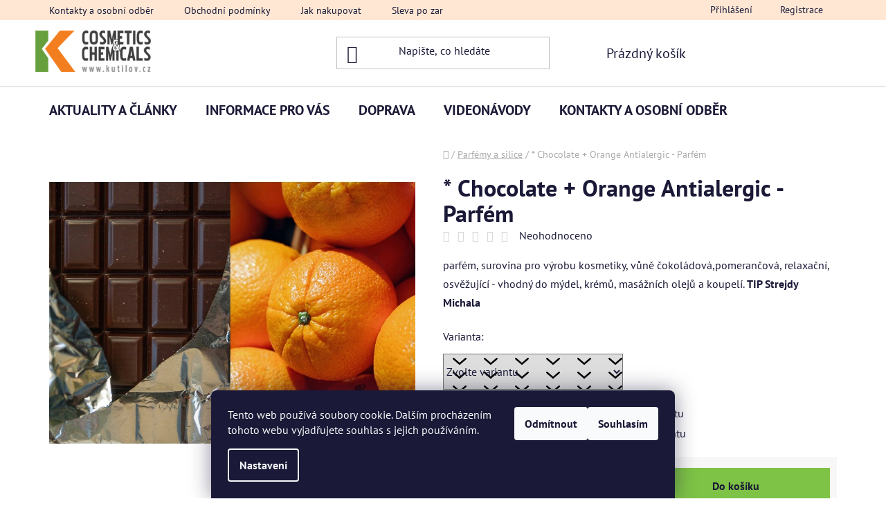

--- FILE ---
content_type: text/html; charset=utf-8
request_url: https://www.kutilov.cz/parfemy-a-silice/parfem-chocolate-orange-antialergic/
body_size: 27773
content:
<!doctype html><html lang="cs" dir="ltr" class="header-background-light external-fonts-loaded"><head><meta charset="utf-8" /><meta name="viewport" content="width=device-width,initial-scale=1" /><title>* Chocolate + Orange Antialergic - Parfém jen za 32 Kč | Kutilov.cz</title><link rel="preconnect" href="https://cdn.myshoptet.com" /><link rel="dns-prefetch" href="https://cdn.myshoptet.com" /><link rel="preload" href="https://cdn.myshoptet.com/prj/dist/master/cms/libs/jquery/jquery-1.11.3.min.js" as="script" /><link href="https://cdn.myshoptet.com/prj/dist/master/cms/templates/frontend_templates/shared/css/font-face/pt-sans.css" rel="stylesheet"><link href="https://cdn.myshoptet.com/prj/dist/master/shop/dist/font-shoptet-13.css.3c47e30adfa2e9e2683b.css" rel="stylesheet"><script>
dataLayer = [];
dataLayer.push({'shoptet' : {
    "pageId": 884,
    "pageType": "productDetail",
    "currency": "CZK",
    "currencyInfo": {
        "decimalSeparator": ",",
        "exchangeRate": 1,
        "priceDecimalPlaces": 2,
        "symbol": "K\u010d",
        "symbolLeft": 0,
        "thousandSeparator": " "
    },
    "language": "cs",
    "projectId": 24518,
    "product": {
        "id": 2570,
        "guid": "8fba8776-a4ce-11e6-968a-0cc47a6c92bc",
        "hasVariants": true,
        "codes": [
            {
                "code": "2570\/10"
            },
            {
                "code": "2570\/35"
            }
        ],
        "name": "* Chocolate + Orange Antialergic - Parf\u00e9m",
        "appendix": "",
        "weight": "0",
        "currentCategory": "PARF\u00c9MY A SILICE",
        "currentCategoryGuid": "77d4d5e7-dcdb-11e2-bdc1-ac162d8a2454",
        "defaultCategory": "PARF\u00c9MY A SILICE",
        "defaultCategoryGuid": "77d4d5e7-dcdb-11e2-bdc1-ac162d8a2454",
        "currency": "CZK",
        "priceWithVatMin": 32,
        "priceWithVatMax": 92
    },
    "stocks": [
        {
            "id": 1,
            "title": "Sklad Ben\u00e1tky nad Jizerou",
            "isDeliveryPoint": 1,
            "visibleOnEshop": 1
        },
        {
            "id": "ext",
            "title": "Sklad",
            "isDeliveryPoint": 0,
            "visibleOnEshop": 1
        }
    ],
    "cartInfo": {
        "id": null,
        "freeShipping": false,
        "freeShippingFrom": 3000,
        "leftToFreeGift": {
            "formattedPrice": "0 K\u010d",
            "priceLeft": 0
        },
        "freeGift": false,
        "leftToFreeShipping": {
            "priceLeft": 3000,
            "dependOnRegion": 0,
            "formattedPrice": "3 000 K\u010d"
        },
        "discountCoupon": [],
        "getNoBillingShippingPrice": {
            "withoutVat": 0,
            "vat": 0,
            "withVat": 0
        },
        "cartItems": [],
        "taxMode": "ORDINARY"
    },
    "cart": [],
    "customer": {
        "priceRatio": 1,
        "priceListId": 1,
        "groupId": null,
        "registered": false,
        "mainAccount": false
    }
}});
dataLayer.push({'cookie_consent' : {
    "marketing": "denied",
    "analytics": "denied"
}});
document.addEventListener('DOMContentLoaded', function() {
    shoptet.consent.onAccept(function(agreements) {
        if (agreements.length == 0) {
            return;
        }
        dataLayer.push({
            'cookie_consent' : {
                'marketing' : (agreements.includes(shoptet.config.cookiesConsentOptPersonalisation)
                    ? 'granted' : 'denied'),
                'analytics': (agreements.includes(shoptet.config.cookiesConsentOptAnalytics)
                    ? 'granted' : 'denied')
            },
            'event': 'cookie_consent'
        });
    });
});
</script>

<!-- Google Tag Manager -->
<script>(function(w,d,s,l,i){w[l]=w[l]||[];w[l].push({'gtm.start':
new Date().getTime(),event:'gtm.js'});var f=d.getElementsByTagName(s)[0],
j=d.createElement(s),dl=l!='dataLayer'?'&l='+l:'';j.async=true;j.src=
'https://www.googletagmanager.com/gtm.js?id='+i+dl;f.parentNode.insertBefore(j,f);
})(window,document,'script','dataLayer','GTM-PGS6N3RZ');</script>
<!-- End Google Tag Manager -->

<meta property="og:type" content="website"><meta property="og:site_name" content="kutilov.cz"><meta property="og:url" content="https://www.kutilov.cz/parfemy-a-silice/parfem-chocolate-orange-antialergic/"><meta property="og:title" content="* Chocolate + Orange Antialergic - Parfém jen za 32 Kč | Kutilov.cz"><meta name="author" content="Kutilov.cz"><meta name="web_author" content="Shoptet.cz"><meta name="dcterms.rightsHolder" content="www.kutilov.cz"><meta name="robots" content="index,follow"><meta property="og:image" content="https://cdn.myshoptet.com/usr/www.kutilov.cz/user/shop/big/2570-1_chocolate-1312524-1920.jpg?65fde3ea"><meta property="og:description" content="Chocolate + Orange Antialergic 10ml"><meta name="description" content="Chocolate + Orange Antialergic 10ml"><meta name="google-site-verification" content="5qVbIcciP8T2ookV2sggvMsoFEJYXlg-yJP8eH63GU4"><meta property="product:price:amount" content="32"><meta property="product:price:currency" content="CZK"><style>:root {--color-primary: #F27E20;--color-primary-h: 27;--color-primary-s: 89%;--color-primary-l: 54%;--color-primary-hover: #f26a21;--color-primary-hover-h: 21;--color-primary-hover-s: 89%;--color-primary-hover-l: 54%;--color-secondary: #7ec346;--color-secondary-h: 93;--color-secondary-s: 51%;--color-secondary-l: 52%;--color-secondary-hover: #689F3C;--color-secondary-hover-h: 93;--color-secondary-hover-s: 45%;--color-secondary-hover-l: 43%;--color-tertiary: #939597;--color-tertiary-h: 210;--color-tertiary-s: 2%;--color-tertiary-l: 58%;--color-tertiary-hover: #939597;--color-tertiary-hover-h: 210;--color-tertiary-hover-s: 2%;--color-tertiary-hover-l: 58%;--color-header-background: #ffffff;--template-font: "PT Sans";--template-headings-font: "PT Sans";--header-background-url: url("[data-uri]");--cookies-notice-background: #1A1937;--cookies-notice-color: #F8FAFB;--cookies-notice-button-hover: #f5f5f5;--cookies-notice-link-hover: #27263f;--templates-update-management-preview-mode-content: "Náhled aktualizací šablony je aktivní pro váš prohlížeč."}</style>
    
    <link href="https://cdn.myshoptet.com/prj/dist/master/shop/dist/main-13.less.96035efb4db1532b3cd7.css" rel="stylesheet" />
            <link href="https://cdn.myshoptet.com/prj/dist/master/shop/dist/mobile-header-v1-13.less.629f2f48911e67d0188c.css" rel="stylesheet" />
    
    <script>var shoptet = shoptet || {};</script>
    <script src="https://cdn.myshoptet.com/prj/dist/master/shop/dist/main-3g-header.js.05f199e7fd2450312de2.js"></script>
<!-- User include --><!-- api 473(125) html code header -->

                <style>
                    #order-billing-methods .radio-wrapper[data-guid="640145ea-9b1d-11ed-8eb3-0cc47a6c92bc"]:not(.cggooglepay), #order-billing-methods .radio-wrapper[data-guid="3fcf23aa-66d4-11eb-a065-0cc47a6c92bc"]:not(.cgapplepay) {
                        display: none;
                    }
                </style>
                <script type="text/javascript">
                    document.addEventListener('DOMContentLoaded', function() {
                        if (getShoptetDataLayer('pageType') === 'billingAndShipping') {
                            
                try {
                    if (window.ApplePaySession && window.ApplePaySession.canMakePayments()) {
                        document.querySelector('#order-billing-methods .radio-wrapper[data-guid="3fcf23aa-66d4-11eb-a065-0cc47a6c92bc"]').classList.add('cgapplepay');
                    }
                } catch (err) {} 
            
                            
                const cgBaseCardPaymentMethod = {
                        type: 'CARD',
                        parameters: {
                            allowedAuthMethods: ["PAN_ONLY", "CRYPTOGRAM_3DS"],
                            allowedCardNetworks: [/*"AMEX", "DISCOVER", "INTERAC", "JCB",*/ "MASTERCARD", "VISA"]
                        }
                };
                
                function cgLoadScript(src, callback)
                {
                    var s,
                        r,
                        t;
                    r = false;
                    s = document.createElement('script');
                    s.type = 'text/javascript';
                    s.src = src;
                    s.onload = s.onreadystatechange = function() {
                        if ( !r && (!this.readyState || this.readyState == 'complete') )
                        {
                            r = true;
                            callback();
                        }
                    };
                    t = document.getElementsByTagName('script')[0];
                    t.parentNode.insertBefore(s, t);
                } 
                
                function cgGetGoogleIsReadyToPayRequest() {
                    return Object.assign(
                        {},
                        {
                            apiVersion: 2,
                            apiVersionMinor: 0
                        },
                        {
                            allowedPaymentMethods: [cgBaseCardPaymentMethod]
                        }
                    );
                }

                function onCgGooglePayLoaded() {
                    let paymentsClient = new google.payments.api.PaymentsClient({environment: 'PRODUCTION'});
                    paymentsClient.isReadyToPay(cgGetGoogleIsReadyToPayRequest()).then(function(response) {
                        if (response.result) {
                            document.querySelector('#order-billing-methods .radio-wrapper[data-guid="640145ea-9b1d-11ed-8eb3-0cc47a6c92bc"]').classList.add('cggooglepay');	 	 	 	 	 
                        }
                    })
                    .catch(function(err) {});
                }
                
                cgLoadScript('https://pay.google.com/gp/p/js/pay.js', onCgGooglePayLoaded);
            
                        }
                    });
                </script> 
                
<!-- service 1359(974) html code header -->
<link href="https://cdn.myshoptet.com/usr/sazimecesko.myshoptet.com/user/documents/planetwe/common.min.css?v=1.20" rel="stylesheet" />
<link href="https://cdn.myshoptet.com/usr/sazimecesko.myshoptet.com/user/documents/planetwe/Disco.min.css" rel="stylesheet" />

<!--
<link href="https://sazimecesko.myshoptet.com/user/documents/planetwe/common.css?v=1.24" rel="stylesheet" />
<link href="https://sazimecesko.myshoptet.com/user/documents/planetwe/Disco.css" rel="stylesheet" />
-->
<!-- project html code header -->
<link rel="stylesheet" href="/user/documents/upload/dmartini/kutilov.cz.min.css?10">

<script charset="UTF-8" async src='https://app.notifikuj.cz/js/notifikuj.min.js?id=892f17ad-708f-48e9-b1a5-4c900d5bb811'></script>

<style>
@media (min-width: 768px){
.fitted .navigation-in ul {
    justify-content: center;
}}


#header{
padding-bottom: 20px;
}
.top-navigation-bar{
background-color:#FFE7D4;
border-color: #FFE7D4;
}

#categories, .sidebar-inner {
background-color: #FFE7D4;
}
.sidebar-inner>div.box-sm{
margin: 10px;
border: 1px solid #ffdc9c;
box-shadow: 0 0 5px 0px #d2d2d2;
background-color: white;
}
.navigation-in>ul>li>a{
font-size: 20px;
text-transform: uppercase; }
.sidebar-inner{
padding-left:20px;
}

.banners-row [class*=col-]{
padding:20px;
}

.welcome-wrapper {
background-color: #FFE7D4;
padding: 20px;
}
#footer, .footer-bottom {
background-color: #689F3C;
}
.footer-rows h4, #footer a, .copyright{
color:white;
}
.contact-box ul li>span.cellphone:before, .contact-box ul li>span.tel:before, .contact-box ul li>span.mail:before{
color:white;
} 
a.social-icon{
background-color:#F27E20;
}
a.social-icon:hover{
background-color:#FF9E4F;
}
.news-wrapper .news-item .news-image{
width: 200px;
}
#newsWrapper > article > div > p{
display:none;
}
.news-wrapper .news-item{
box-shadow: 0 0 5px 0px #d2d2d2;

}
#newsWrapper h2, .news-wrapper .news-item .news-item-link-img{
text-align:center;
}
.flag{
padding: 8px 12px;
font-size: 13px;
font-weight: 500;
}
.btn.btn-cart:hover {
color:white;
}
#categories {
text-transform: uppercase;
}
</style>
<!-- /User include --><link rel="shortcut icon" href="/favicon.ico" type="image/x-icon" /><link rel="canonical" href="https://www.kutilov.cz/parfemy-a-silice/parfem-chocolate-orange-antialergic/" />    <!-- Global site tag (gtag.js) - Google Analytics -->
    <script async src="https://www.googletagmanager.com/gtag/js?id=G-81NV0S2KEC"></script>
    <script>
        
        window.dataLayer = window.dataLayer || [];
        function gtag(){dataLayer.push(arguments);}
        

                    console.debug('default consent data');

            gtag('consent', 'default', {"ad_storage":"denied","analytics_storage":"denied","ad_user_data":"denied","ad_personalization":"denied","wait_for_update":500});
            dataLayer.push({
                'event': 'default_consent'
            });
        
        gtag('js', new Date());

        
                gtag('config', 'G-81NV0S2KEC', {"groups":"GA4","send_page_view":false,"content_group":"productDetail","currency":"CZK","page_language":"cs"});
        
                gtag('config', 'AW-853137750');
        
        
        
        
        
                    gtag('event', 'page_view', {"send_to":"GA4","page_language":"cs","content_group":"productDetail","currency":"CZK"});
        
                gtag('set', 'currency', 'CZK');

        gtag('event', 'view_item', {
            "send_to": "UA",
            "items": [
                {
                    "id": "2570\/10",
                    "name": "* Chocolate + Orange Antialergic - Parf\u00e9m",
                    "category": "PARF\u00c9MY A SILICE",
                                                            "variant": "mno\u017estv\u00ed: 10 ml",
                                        "price": 26.45
                }
            ]
        });
        
        
        
        
        
                    gtag('event', 'view_item', {"send_to":"GA4","page_language":"cs","content_group":"productDetail","value":26.449999999999999,"currency":"CZK","items":[{"item_id":"2570\/10","item_name":"* Chocolate + Orange Antialergic - Parf\u00e9m","item_category":"PARF\u00c9MY A SILICE","item_variant":"2570\/10~mno\u017estv\u00ed: 10 ml","price":26.449999999999999,"quantity":1,"index":0}]});
        
        
        
        
        
        
        
        document.addEventListener('DOMContentLoaded', function() {
            if (typeof shoptet.tracking !== 'undefined') {
                for (var id in shoptet.tracking.bannersList) {
                    gtag('event', 'view_promotion', {
                        "send_to": "UA",
                        "promotions": [
                            {
                                "id": shoptet.tracking.bannersList[id].id,
                                "name": shoptet.tracking.bannersList[id].name,
                                "position": shoptet.tracking.bannersList[id].position
                            }
                        ]
                    });
                }
            }

            shoptet.consent.onAccept(function(agreements) {
                if (agreements.length !== 0) {
                    console.debug('gtag consent accept');
                    var gtagConsentPayload =  {
                        'ad_storage': agreements.includes(shoptet.config.cookiesConsentOptPersonalisation)
                            ? 'granted' : 'denied',
                        'analytics_storage': agreements.includes(shoptet.config.cookiesConsentOptAnalytics)
                            ? 'granted' : 'denied',
                                                                                                'ad_user_data': agreements.includes(shoptet.config.cookiesConsentOptPersonalisation)
                            ? 'granted' : 'denied',
                        'ad_personalization': agreements.includes(shoptet.config.cookiesConsentOptPersonalisation)
                            ? 'granted' : 'denied',
                        };
                    console.debug('update consent data', gtagConsentPayload);
                    gtag('consent', 'update', gtagConsentPayload);
                    dataLayer.push(
                        { 'event': 'update_consent' }
                    );
                }
            });
        });
    </script>
</head><body class="desktop id-884 in-parfemy-a-silice template-13 type-product type-detail one-column-body columns-mobile-2 columns-4 smart-labels-active ums_forms_redesign--off ums_a11y_category_page--on ums_discussion_rating_forms--off ums_flags_display_unification--on ums_a11y_login--off mobile-header-version-1"><noscript>
    <style>
        #header {
            padding-top: 0;
            position: relative !important;
            top: 0;
        }
        .header-navigation {
            position: relative !important;
        }
        .overall-wrapper {
            margin: 0 !important;
        }
        body:not(.ready) {
            visibility: visible !important;
        }
    </style>
    <div class="no-javascript">
        <div class="no-javascript__title">Musíte změnit nastavení vašeho prohlížeče</div>
        <div class="no-javascript__text">Podívejte se na: <a href="https://www.google.com/support/bin/answer.py?answer=23852">Jak povolit JavaScript ve vašem prohlížeči</a>.</div>
        <div class="no-javascript__text">Pokud používáte software na blokování reklam, může být nutné povolit JavaScript z této stránky.</div>
        <div class="no-javascript__text">Děkujeme.</div>
    </div>
</noscript>

        <div id="fb-root"></div>
        <script>
            window.fbAsyncInit = function() {
                FB.init({
//                    appId            : 'your-app-id',
                    autoLogAppEvents : true,
                    xfbml            : true,
                    version          : 'v19.0'
                });
            };
        </script>
        <script async defer crossorigin="anonymous" src="https://connect.facebook.net/cs_CZ/sdk.js"></script>
<!-- Google Tag Manager (noscript) -->
<noscript><iframe src="https://www.googletagmanager.com/ns.html?id=GTM-PGS6N3RZ"
height="0" width="0" style="display:none;visibility:hidden"></iframe></noscript>
<!-- End Google Tag Manager (noscript) -->

    <div class="siteCookies siteCookies--bottom siteCookies--dark js-siteCookies" role="dialog" data-testid="cookiesPopup" data-nosnippet>
        <div class="siteCookies__form">
            <div class="siteCookies__content">
                <div class="siteCookies__text">
                    Tento web používá soubory cookie. Dalším procházením tohoto webu vyjadřujete souhlas s jejich používáním.
                </div>
                <p class="siteCookies__links">
                    <button class="siteCookies__link js-cookies-settings" aria-label="Nastavení cookies" data-testid="cookiesSettings">Nastavení</button>
                </p>
            </div>
            <div class="siteCookies__buttonWrap">
                                    <button class="siteCookies__button js-cookiesConsentSubmit" value="reject" aria-label="Odmítnout cookies" data-testid="buttonCookiesReject">Odmítnout</button>
                                <button class="siteCookies__button js-cookiesConsentSubmit" value="all" aria-label="Přijmout cookies" data-testid="buttonCookiesAccept">Souhlasím</button>
            </div>
        </div>
        <script>
            document.addEventListener("DOMContentLoaded", () => {
                const siteCookies = document.querySelector('.js-siteCookies');
                document.addEventListener("scroll", shoptet.common.throttle(() => {
                    const st = document.documentElement.scrollTop;
                    if (st > 1) {
                        siteCookies.classList.add('siteCookies--scrolled');
                    } else {
                        siteCookies.classList.remove('siteCookies--scrolled');
                    }
                }, 100));
            });
        </script>
    </div>
<a href="#content" class="skip-link sr-only">Přejít na obsah</a><div class="overall-wrapper"><div class="user-action"><div class="container"><div class="user-action-in"><div class="user-action-login popup-widget login-widget"><div class="popup-widget-inner"><h2 id="loginHeading">Přihlášení k vašemu účtu</h2><div id="customerLogin"><form action="/action/Customer/Login/" method="post" id="formLoginIncluded" class="csrf-enabled formLogin" data-testid="formLogin"><input type="hidden" name="referer" value="" /><div class="form-group"><div class="input-wrapper email js-validated-element-wrapper no-label"><input type="email" name="email" class="form-control" autofocus placeholder="E-mailová adresa (např. jan@novak.cz)" data-testid="inputEmail" autocomplete="email" required /></div></div><div class="form-group"><div class="input-wrapper password js-validated-element-wrapper no-label"><input type="password" name="password" class="form-control" placeholder="Heslo" data-testid="inputPassword" autocomplete="current-password" required /><span class="no-display">Nemůžete vyplnit toto pole</span><input type="text" name="surname" value="" class="no-display" /></div></div><div class="form-group"><div class="login-wrapper"><button type="submit" class="btn btn-secondary btn-text btn-login" data-testid="buttonSubmit">Přihlásit se</button><div class="password-helper"><a href="/registrace/" data-testid="signup" rel="nofollow">Nová registrace</a><a href="/klient/zapomenute-heslo/" rel="nofollow">Zapomenuté heslo</a></div></div></div><div class="social-login-buttons"><div class="social-login-buttons-divider"><span>nebo</span></div><div class="form-group"><a href="/action/Social/login/?provider=Facebook" class="login-btn facebook" rel="nofollow"><span class="login-facebook-icon"></span><strong>Přihlásit se přes Facebook</strong></a></div><div class="form-group"><a href="/action/Social/login/?provider=Seznam" class="login-btn seznam" rel="nofollow"><span class="login-seznam-icon"></span><strong>Přihlásit se přes Seznam</strong></a></div></div></form>
</div></div></div>
    <div id="cart-widget" class="user-action-cart popup-widget cart-widget loader-wrapper" data-testid="popupCartWidget" role="dialog" aria-hidden="true">
        <div class="popup-widget-inner cart-widget-inner place-cart-here">
            <div class="loader-overlay">
                <div class="loader"></div>
            </div>
        </div>
    </div>
</div>
</div></div><div class="top-navigation-bar" data-testid="topNavigationBar">

    <div class="container">

                            <div class="top-navigation-menu">
                <ul class="top-navigation-bar-menu">
                                            <li class="top-navigation-menu-item-29">
                            <a href="/kontakty-a-osobni-odber/" title="Kontakty a osobní odběr">Kontakty a osobní odběr</a>
                        </li>
                                            <li class="top-navigation-menu-item-39">
                            <a href="/obchodni-podminky/" title="Obchodní podmínky">Obchodní podmínky</a>
                        </li>
                                            <li class="top-navigation-menu-item-27">
                            <a href="/jak-nakupovat/" title="Jak nakupovat">Jak nakupovat</a>
                        </li>
                                            <li class="top-navigation-menu-item-1173">
                            <a href="/sleva-po-zaregistrovani/" title="Sleva po zaregistrování">Sleva po zaregistrování</a>
                        </li>
                                            <li class="top-navigation-menu-item-1025">
                            <a href="/aktuality/" title="Aktuality">Aktuality</a>
                        </li>
                                            <li class="top-navigation-menu-item-1185">
                            <a href="/reklamacni-rad/" title="Reklamační řád">Reklamační řád</a>
                        </li>
                                            <li class="top-navigation-menu-item-1083">
                            <a href="/odstoupeni-od-kupni-smlouvy/" title="Formulář pro odstoupení od smlouvy">Formulář pro odstoupení od smlouvy</a>
                        </li>
                                            <li class="top-navigation-menu-item-1254">
                            <a href="/podminky-ochrany-a-zpracovani-osobnich-udaju/" title="Podmínky ochrany a zpracování osobních údajů (GDPR)" target="blank">GDPR</a>
                        </li>
                                    </ul>
                <div class="top-navigation-menu-trigger">Více</div>
                <ul class="top-navigation-bar-menu-helper"></ul>
            </div>
        
        <div class="top-navigation-tools">
                        <a href="/login/?backTo=%2Fparfemy-a-silice%2Fparfem-chocolate-orange-antialergic%2F" class="top-nav-button top-nav-button-login primary login toggle-window" data-target="login" data-testid="signin" rel="nofollow"><span>Přihlášení</span></a>
    <a href="/registrace/" class="top-nav-button top-nav-button-register" data-testid="headerSignup">Registrace</a>
        </div>

    </div>

</div>
<header id="header">
        <div class="header-top">
            <div class="container navigation-wrapper header-top-wrapper">
                <div class="site-name"><a href="/" data-testid="linkWebsiteLogo"><img src="https://cdn.myshoptet.com/usr/www.kutilov.cz/user/logos/logo-kutilov.png" alt="Kutilov.cz" fetchpriority="low" /></a></div>                <div class="search" itemscope itemtype="https://schema.org/WebSite">
                    <meta itemprop="headline" content="PARFÉMY A SILICE"/><meta itemprop="url" content="https://www.kutilov.cz"/><meta itemprop="text" content="Chocolate + Orange Antialergic 10ml"/>                    <form action="/action/ProductSearch/prepareString/" method="post"
    id="formSearchForm" class="search-form compact-form js-search-main"
    itemprop="potentialAction" itemscope itemtype="https://schema.org/SearchAction" data-testid="searchForm">
    <fieldset>
        <meta itemprop="target"
            content="https://www.kutilov.cz/vyhledavani/?string={string}"/>
        <input type="hidden" name="language" value="cs"/>
        
            
    <span class="search-input-icon" aria-hidden="true"></span>

<input
    type="search"
    name="string"
        class="query-input form-control search-input js-search-input"
    placeholder="Napište, co hledáte"
    autocomplete="off"
    required
    itemprop="query-input"
    aria-label="Vyhledávání"
    data-testid="searchInput"
>
            <button type="submit" class="btn btn-default search-button" data-testid="searchBtn">Hledat</button>
        
    </fieldset>
</form>
                </div>
                <div class="navigation-buttons">
                    <a href="#" class="toggle-window" data-target="search" data-testid="linkSearchIcon"><span class="sr-only">Hledat</span></a>
                        
    <a href="/kosik/" class="btn btn-icon toggle-window cart-count" data-target="cart" data-hover="true" data-redirect="true" data-testid="headerCart" rel="nofollow" aria-haspopup="dialog" aria-expanded="false" aria-controls="cart-widget">
        
                <span class="sr-only">Nákupní košík</span>
        
            <span class="cart-price visible-lg-inline-block" data-testid="headerCartPrice">
                                    Prázdný košík                            </span>
        
    
            </a>
                    <a href="#" class="toggle-window" data-target="navigation" data-testid="hamburgerMenu"></a>
                </div>
            </div>
        </div>
        <div class="header-bottom">
            <div class="container navigation-wrapper header-bottom-wrapper js-navigation-container">
                <nav id="navigation" aria-label="Hlavní menu" data-collapsible="true"><div class="navigation-in menu"><ul class="menu-level-1" role="menubar" data-testid="headerMenuItems"><li class="menu-item-1076 ext" role="none"><a href="/nase-novinky/" data-testid="headerMenuItem" role="menuitem" aria-haspopup="true" aria-expanded="false"><b>Aktuality a články</b><span class="submenu-arrow"></span></a><ul class="menu-level-2" aria-label="Aktuality a články" tabindex="-1" role="menu"><li class="" role="none"><a href="/nase-novinky/aktuality/" class="menu-image" data-testid="headerMenuItem" tabindex="-1" aria-hidden="true"><img src="data:image/svg+xml,%3Csvg%20width%3D%22140%22%20height%3D%22100%22%20xmlns%3D%22http%3A%2F%2Fwww.w3.org%2F2000%2Fsvg%22%3E%3C%2Fsvg%3E" alt="" aria-hidden="true" width="140" height="100"  data-src="https://cdn.myshoptet.com/usr/www.kutilov.cz/user/articles/images/onas-aktuality.png" fetchpriority="low" /></a><div><a href="/nase-novinky/aktuality/" data-testid="headerMenuItem" role="menuitem"><span>Aktuality</span></a>
                        </div></li><li class="" role="none"><a href="/nase-novinky/clanky-2/" class="menu-image" data-testid="headerMenuItem" tabindex="-1" aria-hidden="true"><img src="data:image/svg+xml,%3Csvg%20width%3D%22140%22%20height%3D%22100%22%20xmlns%3D%22http%3A%2F%2Fwww.w3.org%2F2000%2Fsvg%22%3E%3C%2Fsvg%3E" alt="" aria-hidden="true" width="140" height="100"  data-src="https://cdn.myshoptet.com/usr/www.kutilov.cz/user/articles/images/reklamacni-rad-1.png" fetchpriority="low" /></a><div><a href="/nase-novinky/clanky-2/" data-testid="headerMenuItem" role="menuitem"><span>Články</span></a>
                        </div></li></ul></li>
<li class="menu-item-1283 ext" role="none"><a href="/informace/" data-testid="headerMenuItem" role="menuitem" aria-haspopup="true" aria-expanded="false"><b>Informace pro Vás</b><span class="submenu-arrow"></span></a><ul class="menu-level-2" aria-label="Informace pro Vás" tabindex="-1" role="menu"><li class="" role="none"><a href="/informace/https-www-kutilov-cz-informace-2/" class="menu-image" data-testid="headerMenuItem" tabindex="-1" aria-hidden="true"><img src="data:image/svg+xml,%3Csvg%20width%3D%22140%22%20height%3D%22100%22%20xmlns%3D%22http%3A%2F%2Fwww.w3.org%2F2000%2Fsvg%22%3E%3C%2Fsvg%3E" alt="" aria-hidden="true" width="140" height="100"  data-src="https://cdn.myshoptet.com/usr/www.kutilov.cz/user/articles/images/form-uplatneni-reklamace.png" fetchpriority="low" /></a><div><a href="/informace/https-www-kutilov-cz-informace-2/" data-testid="headerMenuItem" role="menuitem"><span>Formulář pro uplatnění reklamace</span></a>
                        </div></li><li class="" role="none"><a href="/informace/https-www-kutilov-cz-informace/" class="menu-image" data-testid="headerMenuItem" tabindex="-1" aria-hidden="true"><img src="data:image/svg+xml,%3Csvg%20width%3D%22140%22%20height%3D%22100%22%20xmlns%3D%22http%3A%2F%2Fwww.w3.org%2F2000%2Fsvg%22%3E%3C%2Fsvg%3E" alt="" aria-hidden="true" width="140" height="100"  data-src="https://cdn.myshoptet.com/usr/www.kutilov.cz/user/articles/images/form-odstoupeni.png" fetchpriority="low" /></a><div><a href="/informace/https-www-kutilov-cz-informace/" data-testid="headerMenuItem" role="menuitem"><span>Formulář pro odstoupení od smlouvy</span></a>
                        </div></li><li class="" role="none"><a href="/informace/jak-nakupovat/" class="menu-image" data-testid="headerMenuItem" tabindex="-1" aria-hidden="true"><img src="data:image/svg+xml,%3Csvg%20width%3D%22140%22%20height%3D%22100%22%20xmlns%3D%22http%3A%2F%2Fwww.w3.org%2F2000%2Fsvg%22%3E%3C%2Fsvg%3E" alt="" aria-hidden="true" width="140" height="100"  data-src="https://cdn.myshoptet.com/usr/www.kutilov.cz/user/articles/images/jak-nakupovat.png" fetchpriority="low" /></a><div><a href="/informace/jak-nakupovat/" data-testid="headerMenuItem" role="menuitem"><span>Jak nakupovat</span></a>
                        </div></li><li class="" role="none"><a href="/informace/sleva-po-zaregistrovani/" class="menu-image" data-testid="headerMenuItem" tabindex="-1" aria-hidden="true"><img src="data:image/svg+xml,%3Csvg%20width%3D%22140%22%20height%3D%22100%22%20xmlns%3D%22http%3A%2F%2Fwww.w3.org%2F2000%2Fsvg%22%3E%3C%2Fsvg%3E" alt="" aria-hidden="true" width="140" height="100"  data-src="https://cdn.myshoptet.com/usr/www.kutilov.cz/user/articles/images/sleva-po-zaregistrovani.png" fetchpriority="low" /></a><div><a href="/informace/sleva-po-zaregistrovani/" data-testid="headerMenuItem" role="menuitem"><span>Sleva po zaregistrování</span></a>
                        </div></li><li class="" role="none"><a href="/informace/obchodni-podminky/" class="menu-image" data-testid="headerMenuItem" tabindex="-1" aria-hidden="true"><img src="data:image/svg+xml,%3Csvg%20width%3D%22140%22%20height%3D%22100%22%20xmlns%3D%22http%3A%2F%2Fwww.w3.org%2F2000%2Fsvg%22%3E%3C%2Fsvg%3E" alt="" aria-hidden="true" width="140" height="100"  data-src="https://cdn.myshoptet.com/usr/www.kutilov.cz/user/articles/images/obchodni-podminky.png" fetchpriority="low" /></a><div><a href="/informace/obchodni-podminky/" data-testid="headerMenuItem" role="menuitem"><span>Obchodní podmínky</span></a>
                        </div></li><li class="" role="none"><a href="/informace/reklamacni-rad/" class="menu-image" data-testid="headerMenuItem" tabindex="-1" aria-hidden="true"><img src="data:image/svg+xml,%3Csvg%20width%3D%22140%22%20height%3D%22100%22%20xmlns%3D%22http%3A%2F%2Fwww.w3.org%2F2000%2Fsvg%22%3E%3C%2Fsvg%3E" alt="" aria-hidden="true" width="140" height="100"  data-src="https://cdn.myshoptet.com/usr/www.kutilov.cz/user/articles/images/reklamacni-rad.png" fetchpriority="low" /></a><div><a href="/informace/reklamacni-rad/" data-testid="headerMenuItem" role="menuitem"><span>Reklamační řád</span></a>
                        </div></li><li class="" role="none"><a href="/informace/odstoupeni-od-kupni-smlouvy/" class="menu-image" data-testid="headerMenuItem" tabindex="-1" aria-hidden="true"><img src="data:image/svg+xml,%3Csvg%20width%3D%22140%22%20height%3D%22100%22%20xmlns%3D%22http%3A%2F%2Fwww.w3.org%2F2000%2Fsvg%22%3E%3C%2Fsvg%3E" alt="" aria-hidden="true" width="140" height="100"  data-src="https://cdn.myshoptet.com/usr/www.kutilov.cz/user/articles/images/odstoupeni-od-kupni-smlouvu.png" fetchpriority="low" /></a><div><a href="/informace/odstoupeni-od-kupni-smlouvy/" data-testid="headerMenuItem" role="menuitem"><span>Odstoupení od kupní smlouvy</span></a>
                        </div></li><li class="" role="none"><a href="/informace/gdpr/" class="menu-image" data-testid="headerMenuItem" tabindex="-1" aria-hidden="true"><img src="data:image/svg+xml,%3Csvg%20width%3D%22140%22%20height%3D%22100%22%20xmlns%3D%22http%3A%2F%2Fwww.w3.org%2F2000%2Fsvg%22%3E%3C%2Fsvg%3E" alt="" aria-hidden="true" width="140" height="100"  data-src="https://cdn.myshoptet.com/usr/www.kutilov.cz/user/articles/images/gdpr.png" fetchpriority="low" /></a><div><a href="/informace/gdpr/" data-testid="headerMenuItem" role="menuitem"><span>GDPR</span></a>
                        </div></li></ul></li>
<li class="menu-item-1298 ext" role="none"><a href="/doprava/" data-testid="headerMenuItem" role="menuitem" aria-haspopup="true" aria-expanded="false"><b>Doprava</b><span class="submenu-arrow"></span></a><ul class="menu-level-2" aria-label="Doprava" tabindex="-1" role="menu"><li class="" role="none"><a href="/doprava/cenik-doprav/" class="menu-image" data-testid="headerMenuItem" tabindex="-1" aria-hidden="true"><img src="data:image/svg+xml,%3Csvg%20width%3D%22140%22%20height%3D%22100%22%20xmlns%3D%22http%3A%2F%2Fwww.w3.org%2F2000%2Fsvg%22%3E%3C%2Fsvg%3E" alt="" aria-hidden="true" width="140" height="100"  data-src="https://cdn.myshoptet.com/usr/www.kutilov.cz/user/articles/images/cenik-doprav.png" fetchpriority="low" /></a><div><a href="/doprava/cenik-doprav/" data-testid="headerMenuItem" role="menuitem"><span>Ceník doprav</span></a>
                        </div></li><li class="" role="none"><a href="/doprava/dopravci-a-odberna-mista/" class="menu-image" data-testid="headerMenuItem" tabindex="-1" aria-hidden="true"><img src="data:image/svg+xml,%3Csvg%20width%3D%22140%22%20height%3D%22100%22%20xmlns%3D%22http%3A%2F%2Fwww.w3.org%2F2000%2Fsvg%22%3E%3C%2Fsvg%3E" alt="" aria-hidden="true" width="140" height="100"  data-src="https://cdn.myshoptet.com/usr/www.kutilov.cz/user/articles/images/odberna-mista.png" fetchpriority="low" /></a><div><a href="/doprava/dopravci-a-odberna-mista/" data-testid="headerMenuItem" role="menuitem"><span>Dopravci a odběrná místa</span></a>
                        </div></li></ul></li>
<li class="menu-item-1301" role="none"><a href="/videonavody/" data-testid="headerMenuItem" role="menuitem" aria-expanded="false"><b>Videonávody</b></a></li>
<li class="menu-item-29" role="none"><a href="/kontakty-a-osobni-odber/" data-testid="headerMenuItem" role="menuitem" aria-expanded="false"><b>Kontakty a osobní odběr</b></a></li>
<li class="appended-category menu-item-1770 ext" role="none"><a href="/akce--novinky-a-doprodej/"><b>AKCE, NOVINKY A DOPRODEJ</b><span class="submenu-arrow" role="menuitem"></span></a><ul class="menu-level-2 menu-level-2-appended" role="menu"><li class="menu-item-1123" role="none"><a href="/akce/" data-testid="headerMenuItem" role="menuitem"><span>% Akce</span></a></li><li class="menu-item-1084" role="none"><a href="/vyprodej-skladu/" data-testid="headerMenuItem" role="menuitem"><span>Doprodej</span></a></li><li class="menu-item-1080" role="none"><a href="/novinky/" data-testid="headerMenuItem" role="menuitem"><span>Novinky</span></a></li></ul></li><li class="appended-category menu-item-963 ext" role="none"><a href="/mycka_pracka_uklid/"><b>MYČKA, PRAČKA A ÚKLID</b><span class="submenu-arrow" role="menuitem"></span></a><ul class="menu-level-2 menu-level-2-appended" role="menu"><li class="menu-item-964" role="none"><a href="/mycka/" data-testid="headerMenuItem" role="menuitem"><span>Myčka</span></a></li><li class="menu-item-965" role="none"><a href="/pracka/" data-testid="headerMenuItem" role="menuitem"><span>Pračka</span></a></li><li class="menu-item-966" role="none"><a href="/uklid-a-ostatni/" data-testid="headerMenuItem" role="menuitem"><span>Úklid a ostatní</span></a></li></ul></li><li class="appended-category menu-item-1100 ext" role="none"><a href="/kosmetika-produkty-pro-kosmetiku/"><b>Kosmetika - produkty pro kosmetiku</b><span class="submenu-arrow" role="menuitem"></span></a><ul class="menu-level-2 menu-level-2-appended" role="menu"><li class="menu-item-1101" role="none"><a href="/kosmeticke-oleje-2/" data-testid="headerMenuItem" role="menuitem"><span>Kosmetické oleje</span></a></li><li class="menu-item-1102" role="none"><a href="/mydlova-hmota/" data-testid="headerMenuItem" role="menuitem"><span>Mýdlová hmota</span></a></li><li class="menu-item-1268" role="none"><a href="/telova-kosmetika/" data-testid="headerMenuItem" role="menuitem"><span>Tělová kosmetika</span></a></li><li class="menu-item-1758" role="none"><a href="/kosmeticke-pristroje/" data-testid="headerMenuItem" role="menuitem"><span>Kosmetické přístroje</span></a></li></ul></li><li class="appended-category menu-item-884 ext" role="none"><a href="/parfemy-a-silice/"><b>Parfémy a silice</b><span class="submenu-arrow" role="menuitem"></span></a><ul class="menu-level-2 menu-level-2-appended" role="menu"><li class="menu-item-981" role="none"><a href="/silice-esencialni-oleje/" data-testid="headerMenuItem" role="menuitem"><span>Silice a esenciální oleje</span></a></li><li class="menu-item-1370" role="none"><a href="/parfemy-do-kosmetiky-mydel-svicek-gelu-oleju-soli-/" data-testid="headerMenuItem" role="menuitem"><span>Parfémy do kosmetiky, mýdel, svíček, gelů, olejů, solí</span></a></li></ul></li><li class="appended-category menu-item-1058 ext" role="none"><a href="/domaci-vyroba/"><b>Domácí výroba</b><span class="submenu-arrow" role="menuitem"></span></a><ul class="menu-level-2 menu-level-2-appended" role="menu"><li class="menu-item-1059" role="none"><a href="/domaci_vyroba_kosmetiky/" data-testid="headerMenuItem" role="menuitem"><span>Domácí výroba kosmetiky</span></a></li><li class="menu-item-1060" role="none"><a href="/domaci_vyroba_potravin/" data-testid="headerMenuItem" role="menuitem"><span>Domácí výroba potravin</span></a></li><li class="menu-item-1075" role="none"><a href="/doplnek-stravy/" data-testid="headerMenuItem" role="menuitem"><span>Doplněk stravy</span></a></li><li class="menu-item-1061" role="none"><a href="/domaci_vyroba_mydel/" data-testid="headerMenuItem" role="menuitem"><span>Domácí výroba mýdel</span></a></li><li class="menu-item-1062" role="none"><a href="/vyroba_koupelovych_soli/" data-testid="headerMenuItem" role="menuitem"><span>Domácí výroba koupelových solí</span></a></li><li class="menu-item-883" role="none"><a href="/vyroba-svicek/" data-testid="headerMenuItem" role="menuitem"><span>Domácí výroba svíček</span></a></li></ul></li><li class="appended-category menu-item-852 ext" role="none"><a href="/sul/"><b>Sůl</b><span class="submenu-arrow" role="menuitem"></span></a><ul class="menu-level-2 menu-level-2-appended" role="menu"><li class="menu-item-1364" role="none"><a href="/jedla-sul/" data-testid="headerMenuItem" role="menuitem"><span>Jedlá sůl</span></a></li><li class="menu-item-854" role="none"><a href="/tabletova-sul/" data-testid="headerMenuItem" role="menuitem"><span>Tabletová sůl</span></a></li><li class="menu-item-956" role="none"><a href="/posypova-sul/" data-testid="headerMenuItem" role="menuitem"><span>Posypová sůl</span></a></li><li class="menu-item-1074" role="none"><a href="/ostatni/" data-testid="headerMenuItem" role="menuitem"><span>Ostatní soli</span></a></li></ul></li><li class="appended-category menu-item-1105 ext" role="none"><a href="/vosk/"><b>Vosk a líh</b><span class="submenu-arrow" role="menuitem"></span></a><ul class="menu-level-2 menu-level-2-appended" role="menu"><li class="menu-item-1343" role="none"><a href="/vosk-3/" data-testid="headerMenuItem" role="menuitem"><span>Vosk</span></a></li><li class="menu-item-1346" role="none"><a href="/lih-2/" data-testid="headerMenuItem" role="menuitem"><span>Líh</span></a></li></ul></li><li class="appended-category menu-item-1106 ext" role="none"><a href="/komodity-do-kuchyne/"><b>Komodity do kuchyně</b><span class="submenu-arrow" role="menuitem"></span></a><ul class="menu-level-2 menu-level-2-appended" role="menu"><li class="menu-item-1118" role="none"><a href="/sul-2/" data-testid="headerMenuItem" role="menuitem"><span>Sůl</span></a></li><li class="menu-item-1119" role="none"><a href="/olej/" data-testid="headerMenuItem" role="menuitem"><span>Olej</span></a></li><li class="menu-item-1165" role="none"><a href="/skroby/" data-testid="headerMenuItem" role="menuitem"><span>Škroby</span></a></li><li class="menu-item-1126" role="none"><a href="/ostatni-2/" data-testid="headerMenuItem" role="menuitem"><span>Ostatní</span></a></li></ul></li><li class="appended-category menu-item-1099" role="none"><a href="/zemedelske-komodity/"><b>Zemědělské komodity</b></a></li><li class="appended-category menu-item-1086 ext" role="none"><a href="/tinktury--caje--smesi/"><b>Tinktury, byliny, směsi</b><span class="submenu-arrow" role="menuitem"></span></a><ul class="menu-level-2 menu-level-2-appended" role="menu"><li class="menu-item-1088" role="none"><a href="/tinktury-z-bylin/" data-testid="headerMenuItem" role="menuitem"><span>Tinktury z bylin</span></a></li><li class="menu-item-1087" role="none"><a href="/tinktury-z-pupenu-rostlin/" data-testid="headerMenuItem" role="menuitem"><span>Tinktury z pupenů rostlin - gemmoterapie</span></a></li><li class="menu-item-1089" role="none"><a href="/tinktury-ze-smesi-pupenu/" data-testid="headerMenuItem" role="menuitem"><span>Tinktury ze směsi pupenů</span></a></li><li class="menu-item-1091" role="none"><a href="/cajove-koncentraty/" data-testid="headerMenuItem" role="menuitem"><span>Čajové koncentráty</span></a></li><li class="menu-item-1125" role="none"><a href="/prirodni-kapsle/" data-testid="headerMenuItem" role="menuitem"><span>Přírodní kapsle</span></a></li><li class="menu-item-1509" role="none"><a href="/prirodni-houby/" data-testid="headerMenuItem" role="menuitem"><span>Přírodní houby</span></a></li><li class="menu-item-1093" role="none"><a href="/sypane-byliny/" data-testid="headerMenuItem" role="menuitem"><span>Sypané byliny jednodruhové</span></a></li><li class="menu-item-1095" role="none"><a href="/masti-a-mazani/" data-testid="headerMenuItem" role="menuitem"><span>Masti, mazání a ostatní</span></a></li></ul></li><li class="appended-category menu-item-1120 ext" role="none"><a href="/olej-2/"><b>Olej</b><span class="submenu-arrow" role="menuitem"></span></a><ul class="menu-level-2 menu-level-2-appended" role="menu"><li class="menu-item-1121" role="none"><a href="/kosmetika-3/" data-testid="headerMenuItem" role="menuitem"><span>Kosmetika</span></a></li><li class="menu-item-1122" role="none"><a href="/do-kuchyne/" data-testid="headerMenuItem" role="menuitem"><span>Do kuchyně</span></a></li></ul></li><li class="appended-category menu-item-1057 ext" role="none"><a href="/obalove-materialy/"><b>Obalové materiály</b><span class="submenu-arrow" role="menuitem"></span></a><ul class="menu-level-2 menu-level-2-appended" role="menu"><li class="menu-item-993" role="none"><a href="/kosmeticke-dozy/" data-testid="headerMenuItem" role="menuitem"><span>Kosmetické dózy</span></a></li><li class="menu-item-936" role="none"><a href="/pet-lahvicky-s-uzaverem/" data-testid="headerMenuItem" role="menuitem"><span>PET lahvičky s uzávěrem</span></a></li><li class="menu-item-1027" role="none"><a href="/pet-lahvicky-stavebnice/" data-testid="headerMenuItem" role="menuitem"><span>PET lahvičky bez uzávěru</span></a></li><li class="menu-item-998" role="none"><a href="/vicka--uzavery/" data-testid="headerMenuItem" role="menuitem"><span>Víčka, uzávěry, tuby</span></a></li><li class="menu-item-1064" role="none"><a href="/davkovace--pumpicky--rozprasovace/" data-testid="headerMenuItem" role="menuitem"><span>Dávkovače, pumpičky, rozprašovače</span></a></li><li class="menu-item-1069" role="none"><a href="/pet-lahve--dozy/" data-testid="headerMenuItem" role="menuitem"><span>PET lahve, dózy</span></a></li><li class="menu-item-1005" role="none"><a href="/odmerky--strikacky/" data-testid="headerMenuItem" role="menuitem"><span>Odměrky, stříkačky</span></a></li><li class="menu-item-969" role="none"><a href="/kanystry--hoboky--sudy/" data-testid="headerMenuItem" role="menuitem"><span>Kanystry, hoboky, sudy</span></a></li><li class="menu-item-1031" role="none"><a href="/tatraflanove-sacky--ostatni/" data-testid="headerMenuItem" role="menuitem"><span>Tatraflánové sáčky, ostatní</span></a></li><li class="menu-item-1719" role="none"><a href="/vakuove-sacky/" data-testid="headerMenuItem" role="menuitem"><span>Vakuové sáčky</span></a></li><li class="menu-item-1722" role="none"><a href="/zip-sacky/" data-testid="headerMenuItem" role="menuitem"><span>ZIP sáčky</span></a></li><li class="menu-item-1725" role="none"><a href="/sacky-s-vylevkou/" data-testid="headerMenuItem" role="menuitem"><span>Sáčky s výlevkou</span></a></li><li class="menu-item-1728" role="none"><a href="/sacka-s-alu-folii/" data-testid="headerMenuItem" role="menuitem"><span>Sáčky s alu folií</span></a></li></ul></li><li class="appended-category menu-item-1108 ext" role="none"><a href="/nanotechnologie/"><b>Nanotechnologie</b><span class="submenu-arrow" role="menuitem"></span></a><ul class="menu-level-2 menu-level-2-appended" role="menu"><li class="menu-item-1664" role="none"><a href="/autokosmetika/" data-testid="headerMenuItem" role="menuitem"><span>Autokosmetika</span></a></li><li class="menu-item-1670" role="none"><a href="/antikorozni-a-izolacni-spreje/" data-testid="headerMenuItem" role="menuitem"><span>Antikorozní a izolační spreje</span></a></li><li class="menu-item-1679" role="none"><a href="/cyklo/" data-testid="headerMenuItem" role="menuitem"><span>Cyklo</span></a></li><li class="menu-item-1676" role="none"><a href="/na-kozene-materialy/" data-testid="headerMenuItem" role="menuitem"><span>Na kožené materiály</span></a></li><li class="menu-item-1673" role="none"><a href="/na-textilni-materialy/" data-testid="headerMenuItem" role="menuitem"><span>Na textilní materiály</span></a></li><li class="menu-item-1667" role="none"><a href="/pece-o-zbrane/" data-testid="headerMenuItem" role="menuitem"><span>Péče o zbraně</span></a></li></ul></li><li class="appended-category menu-item-868 ext" role="none"><a href="/naradi/"><b>Nářadí</b><span class="submenu-arrow" role="menuitem"></span></a><ul class="menu-level-2 menu-level-2-appended" role="menu"><li class="menu-item-920" role="none"><a href="/vzduchove-naradi/" data-testid="headerMenuItem" role="menuitem"><span>Vzduchové nářadí </span></a></li><li class="menu-item-899" role="none"><a href="/rucni/" data-testid="headerMenuItem" role="menuitem"><span>Ruční</span></a></li><li class="menu-item-898" role="none"><a href="/elektricke/" data-testid="headerMenuItem" role="menuitem"><span>Elektrické</span></a></li><li class="menu-item-918" role="none"><a href="/kryci-plachty/" data-testid="headerMenuItem" role="menuitem"><span>Krycí plachty</span></a></li><li class="menu-item-1499" role="none"><a href="/netkane-textilie/" data-testid="headerMenuItem" role="menuitem"><span>Netkané textilie</span></a></li></ul></li><li class="appended-category menu-item-1515 ext" role="none"><a href="/elektro-kutil/"><b>Elektro Kutil</b><span class="submenu-arrow" role="menuitem"></span></a><ul class="menu-level-2 menu-level-2-appended" role="menu"><li class="menu-item-1518" role="none"><a href="/teplomery/" data-testid="headerMenuItem" role="menuitem"><span>Teploměry</span></a></li><li class="menu-item-1524" role="none"><a href="/napajeci-zdroje/" data-testid="headerMenuItem" role="menuitem"><span>Napájecí zdroje</span></a></li><li class="menu-item-1621" role="none"><a href="/chladice/" data-testid="headerMenuItem" role="menuitem"><span>Chladiče</span></a></li><li class="menu-item-1533" role="none"><a href="/led-osvetleni/" data-testid="headerMenuItem" role="menuitem"><span>LED osvětlení</span></a></li><li class="menu-item-1573" role="none"><a href="/cerpadla-a-mlhovace/" data-testid="headerMenuItem" role="menuitem"><span>Čerpadla a mlhovače</span></a></li><li class="menu-item-1576" role="none"><a href="/ostatni-3/" data-testid="headerMenuItem" role="menuitem"><span>ostatní</span></a></li></ul></li><li class="appended-category menu-item-1539 ext" role="none"><a href="/zahrada/"><b>Zahrada</b><span class="submenu-arrow" role="menuitem"></span></a><ul class="menu-level-2 menu-level-2-appended" role="menu"><li class="menu-item-1542" role="none"><a href="/substraty/" data-testid="headerMenuItem" role="menuitem"><span>Substráty</span></a></li><li class="menu-item-1548" role="none"><a href="/osivo/" data-testid="headerMenuItem" role="menuitem"><span>Osivo</span></a></li><li class="menu-item-1569" role="none"><a href="/kvetinace-truhliky/" data-testid="headerMenuItem" role="menuitem"><span>Květináče truhlíky</span></a></li><li class="menu-item-1615" role="none"><a href="/hnojiva/" data-testid="headerMenuItem" role="menuitem"><span>Hnojiva</span></a></li><li class="menu-item-1741" role="none"><a href="/podpora-rostlin/" data-testid="headerMenuItem" role="menuitem"><span>Podpora rostlin</span></a></li></ul></li><li class="appended-category menu-item-1070 ext" role="none"><a href="/nezarazeno/"><b>Ostatní a ten zbytek</b><span class="submenu-arrow" role="menuitem"></span></a><ul class="menu-level-2 menu-level-2-appended" role="menu"><li class="menu-item-1203" role="none"><a href="/inline-kolecka/" data-testid="headerMenuItem" role="menuitem"><span>Inline kolečka</span></a></li><li class="menu-item-1352" role="none"><a href="/led-diody-vykonove/" data-testid="headerMenuItem" role="menuitem"><span>LED diody výkonové</span></a></li><li class="menu-item-1007" role="none"><a href="/kutilov-tv-2/" data-testid="headerMenuItem" role="menuitem"><span>Kutilov tv</span></a></li><li class="menu-item-1355" role="none"><a href="/kurzy-a-prispevky/" data-testid="headerMenuItem" role="menuitem"><span>Kurzy a příspěvky</span></a></li><li class="menu-item-1742" role="none"><a href="/jutovy-provaz/" data-testid="headerMenuItem" role="menuitem"><span>Jutový provaz</span></a></li></ul></li><li class="appended-category menu-item-1717" role="none"><a href="/chemikalie/"><b>Chemikálie</b></a></li><li class="appended-category menu-item-1705" role="none"><a href="/sadba/"><b>Sadba</b></a></li><li class="appended-category menu-item-1761" role="none"><a href="/sberatelsky-koutek/"><b>Sběratelský koutek</b></a></li></ul>
    <ul class="navigationActions" role="menu">
                            <li role="none">
                                    <a href="/login/?backTo=%2Fparfemy-a-silice%2Fparfem-chocolate-orange-antialergic%2F" rel="nofollow" data-testid="signin" role="menuitem"><span>Přihlášení</span></a>
                            </li>
                        </ul>
</div><span class="navigation-close"></span></nav><div class="menu-helper" data-testid="hamburgerMenu"><span>Více</span></div>
            </div>
        </div>
    </header><!-- / header -->


<div id="content-wrapper" class="container content-wrapper">
    
                                <div class="breadcrumbs navigation-home-icon-wrapper" itemscope itemtype="https://schema.org/BreadcrumbList">
                                                                            <span id="navigation-first" data-basetitle="Kutilov.cz" itemprop="itemListElement" itemscope itemtype="https://schema.org/ListItem">
                <a href="/" itemprop="item" class="navigation-home-icon"><span class="sr-only" itemprop="name">Domů</span></a>
                <span class="navigation-bullet">/</span>
                <meta itemprop="position" content="1" />
            </span>
                                <span id="navigation-1" itemprop="itemListElement" itemscope itemtype="https://schema.org/ListItem">
                <a href="/parfemy-a-silice/" itemprop="item" data-testid="breadcrumbsSecondLevel"><span itemprop="name">Parfémy a silice</span></a>
                <span class="navigation-bullet">/</span>
                <meta itemprop="position" content="2" />
            </span>
                                            <span id="navigation-2" itemprop="itemListElement" itemscope itemtype="https://schema.org/ListItem" data-testid="breadcrumbsLastLevel">
                <meta itemprop="item" content="https://www.kutilov.cz/parfemy-a-silice/parfem-chocolate-orange-antialergic/" />
                <meta itemprop="position" content="3" />
                <span itemprop="name" data-title="* Chocolate + Orange Antialergic - Parfém">* Chocolate + Orange Antialergic - Parfém <span class="appendix"></span></span>
            </span>
            </div>
            
    <div class="content-wrapper-in">
                <main id="content" class="content wide">
                                                                                                                    
<div class="p-detail" itemscope itemtype="https://schema.org/Product">

    
    <meta itemprop="name" content="* Chocolate + Orange Antialergic - Parfém" />
    <meta itemprop="category" content="Úvodní stránka &gt; Parfémy a silice &gt; * Chocolate + Orange Antialergic - Parfém" />
    <meta itemprop="url" content="https://www.kutilov.cz/parfemy-a-silice/parfem-chocolate-orange-antialergic/" />
    <meta itemprop="image" content="https://cdn.myshoptet.com/usr/www.kutilov.cz/user/shop/big/2570-1_chocolate-1312524-1920.jpg?65fde3ea" />
            <meta itemprop="description" content="parfém, surovina pro výrobu kosmetiky, vůně čokoládová,pomerančová, relaxační, osvěžující - vhodný do mýdel, krémů, masážních olejů a koupelí. TIP Strejdy Michala" />
                                                                
<div class="p-detail-inner">

    <div class="p-data-wrapper">

        <div class="p-detail-inner-header">
            <h1>
                  * Chocolate + Orange Antialergic - Parfém            </h1>
            <div class="ratings-and-brand">
                            <div class="stars-wrapper">
            
<span class="stars star-list">
                                                <span class="star star-off show-tooltip is-active productRatingAction" data-productid="2570" data-score="1" title="    Hodnocení:
            Neohodnoceno    "></span>
                    
                                                <span class="star star-off show-tooltip is-active productRatingAction" data-productid="2570" data-score="2" title="    Hodnocení:
            Neohodnoceno    "></span>
                    
                                                <span class="star star-off show-tooltip is-active productRatingAction" data-productid="2570" data-score="3" title="    Hodnocení:
            Neohodnoceno    "></span>
                    
                                                <span class="star star-off show-tooltip is-active productRatingAction" data-productid="2570" data-score="4" title="    Hodnocení:
            Neohodnoceno    "></span>
                    
                                                <span class="star star-off show-tooltip is-active productRatingAction" data-productid="2570" data-score="5" title="    Hodnocení:
            Neohodnoceno    "></span>
                    
    </span>
            <span class="stars-label">
                                Neohodnoceno                    </span>
        </div>
                                </div>
        </div>

                    <div class="p-short-description" data-testid="productCardShortDescr">
                <p>parfém, surovina pro výrobu kosmetiky, vůně čokoládová,pomerančová, relaxační, osvěžující - vhodný do mýdel, krémů, masážních olejů a koupelí. <strong>TIP Strejdy Michala</strong></p>
            </div>
        
        <form action="/action/Cart/addCartItem/" method="post" id="product-detail-form" class="pr-action csrf-enabled" data-testid="formProduct">
            <meta itemprop="productID" content="2570" /><meta itemprop="identifier" content="8fba8776-a4ce-11e6-968a-0cc47a6c92bc" /><span itemprop="offers" itemscope itemtype="https://schema.org/Offer"><meta itemprop="sku" content="2570/10" /><link itemprop="availability" href="https://schema.org/InStock" /><meta itemprop="url" content="https://www.kutilov.cz/parfemy-a-silice/parfem-chocolate-orange-antialergic/" /><meta itemprop="price" content="32.00" /><meta itemprop="priceCurrency" content="CZK" /><link itemprop="itemCondition" href="https://schema.org/NewCondition" /></span><span itemprop="offers" itemscope itemtype="https://schema.org/Offer"><meta itemprop="sku" content="2570/35" /><link itemprop="availability" href="https://schema.org/InStock" /><meta itemprop="url" content="https://www.kutilov.cz/parfemy-a-silice/parfem-chocolate-orange-antialergic/" /><meta itemprop="price" content="92.00" /><meta itemprop="priceCurrency" content="CZK" /><link itemprop="itemCondition" href="https://schema.org/NewCondition" /></span><input type="hidden" name="productId" value="2570" /><input type="hidden" name="priceId" value="9794" /><input type="hidden" name="language" value="cs" />

            <div class="p-variants-block">

                
                    
                        <div class="variant-list variant-not-chosen-anchor">
                            <span class="variant-label">Varianta:</span>
                            <div id="simple-variants" class="clearfix">
                                                                    <select name="priceId" class="form-control" id="simple-variants-select" data-testid="selectVariant"><option value="" data-disable-button="1" data-disable-reason="Zvolte variantu" data-index="0"data-codeid="9794">Zvolte variantu</option><option value="9794" data-index="1"data-min="1"data-max="9999"data-decimals="0"data-codeid="9794"data-stock="-1"data-customerprice="32"data-haspromotion="">množství: 10 ml&nbsp;- Skladem&nbsp; (32 Kč)</option><option value="9797" data-index="2"data-disable-button="1" data-disable-reason="Tato varianta není dostupná a není možné ji objednat."data-min="1"data-max="9999"data-decimals="0"data-codeid="9797"data-stock="-5"data-customerprice="92"data-haspromotion="">množství: 35 ml&nbsp;- Na dotaz&nbsp; (92 Kč)</option></select>
                                                            </div>
                        </div>

                    
                    
                    
                    
                
            </div>

            <table class="detail-parameters ">
                <tbody>
                                            <tr>
                            <th>
                                <span class="row-header-label">
                                    Dostupnost                                </span>
                            </th>
                            <td>
                                

                                                <span class="choose-variant
 no-display 1">
                <span class="availability-label" style="color: #009901">
                                            Skladem
                                    </span>
                            </span>
                                            <span class="choose-variant
 no-display 2">
                <span class="availability-label">
                                            Na dotaz
                                    </span>
                            </span>
                <span class="choose-variant default-variant">
            <span class="availability-label">
                Zvolte variantu            </span>
        </span>
                                </td>
                        </tr>
                    
                                        
                                            <tr class="p-code">
                            <th>
                                <span class="p-code-label row-header-label">Kód:</span>
                            </th>
                            <td>
                                                                                                                                                        <span class="choose-variant
 no-display 1">
                                            2570/10
                                        </span>
                                                                                    <span class="choose-variant
 no-display 2">
                                            2570/35
                                        </span>
                                                                                <span class="choose-variant default-variant">Zvolte variantu</span>
                                                                                                </td>
                        </tr>
                    
                </tbody>
            </table>

                                        
            <div class="p-to-cart-block" data-testid="divAddToCart">
                                    <div class="p-final-price-wrapper">
                                                                        <strong class="price-final" data-testid="productCardPrice">
                                                            <span class="price-final-holder choose-variant
 no-display 1">
                        32 Kč
                        

                    </span>
                                                                <span class="price-final-holder choose-variant
 no-display 2">
                        92 Kč
                        

                    </span>
                                        <span class="price-final-holder choose-variant default-variant">
                        od <span class="nowrap">32 Kč</span>    

            </span>
            </strong>
                            <span class="price-additional">
                                                                                <span class="price-additional-holder choose-variant
 no-display 1">
                            26,45 Kč
                                                            bez DPH                                                    </span>
                                                                                <span class="price-additional-holder choose-variant
 no-display 2">
                            76,03 Kč
                                                            bez DPH                                                    </span>
                                                    <span class="choose-variant default-variant">
                            od <span class="nowrap">26,45 Kč</span>            bez DPH                    </span>
                        </span>
                            <span class="price-measure">
                    
                        </span>
                        
                    </div>
                
                                                            <div class="add-to-cart">
                            
<span class="quantity">
    <span
        class="increase-tooltip js-increase-tooltip"
        data-trigger="manual"
        data-container="body"
        data-original-title="Není možné zakoupit více než 9999 ks."
        aria-hidden="true"
        role="tooltip"
        data-testid="tooltip">
    </span>

    <span
        class="decrease-tooltip js-decrease-tooltip"
        data-trigger="manual"
        data-container="body"
        data-original-title="Minimální množství, které lze zakoupit, je 1 ks."
        aria-hidden="true"
        role="tooltip"
        data-testid="tooltip">
    </span>
    <label>
        <input
            type="number"
            name="amount"
            value="1"
            class="amount"
            autocomplete="off"
            data-decimals="0"
                        step="1"
            min="1"
            max="9999"
            aria-label="Množství"
            data-testid="cartAmount"/>
    </label>

    <button
        class="increase"
        type="button"
        aria-label="Zvýšit množství o 1"
        data-testid="increase">
            <span class="increase__sign">&plus;</span>
    </button>

    <button
        class="decrease"
        type="button"
        aria-label="Snížit množství o 1"
        data-testid="decrease">
            <span class="decrease__sign">&minus;</span>
    </button>
</span>
                        </div>
                                                    <button type="submit" class="btn btn-conversion add-to-cart-button" data-testid="buttonAddToCart" aria-label="Do košíku * Chocolate + Orange Antialergic - Parfém">Do košíku</button>
                                                                        </div>


        </form>

        
        

        <div class="buttons-wrapper social-buttons-wrapper">
            <div class="link-icons watchdog-active" data-testid="productDetailActionIcons">
    <a href="#" class="link-icon print" title="Tisknout produkt"><span>Tisk</span></a>
    <a href="/parfemy-a-silice/parfem-chocolate-orange-antialergic:dotaz/" class="link-icon chat" title="Mluvit s prodejcem" rel="nofollow"><span>Zeptat se</span></a>
            <a href="/parfemy-a-silice/parfem-chocolate-orange-antialergic:hlidat-cenu/" class="link-icon watchdog" title="Hlídat cenu" rel="nofollow"><span>Hlídat</span></a>
                <a href="#" class="link-icon share js-share-buttons-trigger" title="Sdílet produkt"><span>Sdílet</span></a>
    </div>
                <div class="social-buttons no-display">
                    <div class="twitter">
                <script>
        window.twttr = (function(d, s, id) {
            var js, fjs = d.getElementsByTagName(s)[0],
                t = window.twttr || {};
            if (d.getElementById(id)) return t;
            js = d.createElement(s);
            js.id = id;
            js.src = "https://platform.twitter.com/widgets.js";
            fjs.parentNode.insertBefore(js, fjs);
            t._e = [];
            t.ready = function(f) {
                t._e.push(f);
            };
            return t;
        }(document, "script", "twitter-wjs"));
        </script>

<a
    href="https://twitter.com/share"
    class="twitter-share-button"
        data-lang="cs"
    data-url="https://www.kutilov.cz/parfemy-a-silice/parfem-chocolate-orange-antialergic/"
>Tweet</a>

            </div>
                    <div class="facebook">
                <div
            data-layout="button_count"
        class="fb-like"
        data-action="like"
        data-show-faces="false"
        data-share="false"
                        data-width="285"
        data-height="26"
    >
</div>

            </div>
                                <div class="close-wrapper">
        <a href="#" class="close-after js-share-buttons-trigger" title="Sdílet produkt">Zavřít</a>
    </div>

            </div>
        </div>

        <div class="buttons-wrapper cofidis-buttons-wrapper">
                    </div>

        <div class="buttons-wrapper hledejceny-buttons-wrapper">
                    </div>

    </div> 
    <div class="p-image-wrapper">

        <div class="p-detail-inner-header-mobile">
            <div class="h1">
                  * Chocolate + Orange Antialergic - Parfém            </div>
            <div class="ratings-and-brand">
                            <div class="stars-wrapper">
            
<span class="stars star-list">
                                                <span class="star star-off show-tooltip is-active productRatingAction" data-productid="2570" data-score="1" title="    Hodnocení:
            Neohodnoceno    "></span>
                    
                                                <span class="star star-off show-tooltip is-active productRatingAction" data-productid="2570" data-score="2" title="    Hodnocení:
            Neohodnoceno    "></span>
                    
                                                <span class="star star-off show-tooltip is-active productRatingAction" data-productid="2570" data-score="3" title="    Hodnocení:
            Neohodnoceno    "></span>
                    
                                                <span class="star star-off show-tooltip is-active productRatingAction" data-productid="2570" data-score="4" title="    Hodnocení:
            Neohodnoceno    "></span>
                    
                                                <span class="star star-off show-tooltip is-active productRatingAction" data-productid="2570" data-score="5" title="    Hodnocení:
            Neohodnoceno    "></span>
                    
    </span>
            <span class="stars-label">
                                Neohodnoceno                    </span>
        </div>
                                </div>
        </div>

        
        <div class="p-image" style="" data-testid="mainImage">
            

<a href="https://cdn.myshoptet.com/usr/www.kutilov.cz/user/shop/big/2570-1_chocolate-1312524-1920.jpg?65fde3ea" class="p-main-image cloud-zoom cbox" data-href="https://cdn.myshoptet.com/usr/www.kutilov.cz/user/shop/orig/2570-1_chocolate-1312524-1920.jpg?65fde3ea"><img src="https://cdn.myshoptet.com/usr/www.kutilov.cz/user/shop/big/2570-1_chocolate-1312524-1920.jpg?65fde3ea" alt="chocolate 1312524 1920" width="1024" height="768"  fetchpriority="high" />
</a>            


            

    

        </div>
        <div class="row">
                    </div>

    </div>

</div>

                            <div class="benefitBanner position--benefitProduct">
                                    <div class="benefitBanner__item"><div class="benefitBanner__picture"><img src="data:image/svg+xml,%3Csvg%20width%3D%22150%22%20height%3D%22150%22%20xmlns%3D%22http%3A%2F%2Fwww.w3.org%2F2000%2Fsvg%22%3E%3C%2Fsvg%3E" data-src="https://cdn.myshoptet.com/usr/www.kutilov.cz/user/banners/support.png?65fde5c5" class="benefitBanner__img" alt="1 -Poradenství" fetchpriority="low" width="150" height="150"></div><div class="benefitBanner__content"><strong class="benefitBanner__title">PROFESIONÁLNÍ</strong><div class="benefitBanner__data">PORADENSTVÍ</div></div></div>
                                                <div class="benefitBanner__item"><div class="benefitBanner__picture"><img src="data:image/svg+xml,%3Csvg%20width%3D%22150%22%20height%3D%22150%22%20xmlns%3D%22http%3A%2F%2Fwww.w3.org%2F2000%2Fsvg%22%3E%3C%2Fsvg%3E" data-src="https://cdn.myshoptet.com/usr/www.kutilov.cz/user/banners/ideas.png?65fde5e6" class="benefitBanner__img" alt="2 - Kreativita" fetchpriority="low" width="150" height="150"></div><div class="benefitBanner__content"><strong class="benefitBanner__title">KVALITA</strong><div class="benefitBanner__data">A KREATIVITA</div></div></div>
                                                <div class="benefitBanner__item"><div class="benefitBanner__picture"><img src="data:image/svg+xml,%3Csvg%20width%3D%22150%22%20height%3D%22150%22%20xmlns%3D%22http%3A%2F%2Fwww.w3.org%2F2000%2Fsvg%22%3E%3C%2Fsvg%3E" data-src="https://cdn.myshoptet.com/usr/www.kutilov.cz/user/banners/nabidka.png?65fde60d" class="benefitBanner__img" alt="3 - Nabídka" fetchpriority="low" width="150" height="150"></div><div class="benefitBanner__content"><strong class="benefitBanner__title">ROZMANITÁ</strong><div class="benefitBanner__data">NABÍDKA</div></div></div>
                        </div>

        

    
            
    <div class="shp-tabs-wrapper p-detail-tabs-wrapper">
        <div class="row">
            <div class="col-sm-12 shp-tabs-row responsive-nav">
                <div class="shp-tabs-holder">
    <ul id="p-detail-tabs" class="shp-tabs p-detail-tabs visible-links" role="tablist">
                            <li class="shp-tab active" data-testid="tabDescription">
                <a href="#description" class="shp-tab-link" role="tab" data-toggle="tab">Popis</a>
            </li>
                                                                                                                         <li class="shp-tab" data-testid="tabDiscussion">
                                <a href="#productDiscussion" class="shp-tab-link" role="tab" data-toggle="tab">Diskuze</a>
            </li>
                                        </ul>
</div>
            </div>
            <div class="col-sm-12 ">
                <div id="tab-content" class="tab-content">
                                                                                                            <div id="description" class="tab-pane fade in active" role="tabpanel">
        <div class="description-inner">
            <div class="basic-description">
                
                                    
            
                                    <p>Rozpustný v olejích, lihu i ve vodě. </p>
<p>Dávkování : 0,1 - 1% hmotnostního podílu.</p>
<p>Příklad:  při dávkování 0,5% do 1l aplikujeme 5ml vůně.</p>
<p><span>Nepoužívejte je neředěné na pokožku. Před používáním se vždy seznamte se všemi účinky parfému.</span></p>
<p>Dávkujte do vosku těsně před odléváním svíček, nepřekračujte teplotu vosku cca 70 stupňů Celsia.</p>
<p>Návod na výrobu masážního oleje:</p>
<p>na 1000 ml:</p>
<p>995 - 999ml oleje</p>
<p>1 - 5 ml parfému (podle požadované intenzity vůně)</p>
<p>a můžete přidat nějaký antioxidant pro prodloužení použitelnosti oleje. Nejlépe se jeví olej z šalvěje (babské ucho) v dávkování 0,2 ml na jeden litr oleje. Případně vitamín E v množství 5-10 ml na litr.</p>
<p>V každém případě uchovávejte olej v temnu, prodloužíte dobu spotřeby až na jeden rok.</p>
                            </div>
            
    
        </div>
    </div>
                                                                                                                                                    <div id="productDiscussion" class="tab-pane fade" role="tabpanel" data-testid="areaDiscussion">
        <div id="discussionWrapper" class="discussion-wrapper unveil-wrapper" data-parent-tab="productDiscussion" data-testid="wrapperDiscussion">
                                    
    <div class="discussionContainer js-discussion-container" data-editorid="discussion">
                    <p data-testid="textCommentNotice">Buďte první, kdo napíše příspěvek k této položce. </p>
                                                        <div class="add-comment discussion-form-trigger" data-unveil="discussion-form" aria-expanded="false" aria-controls="discussion-form" role="button">
                <span class="link-like comment-icon" data-testid="buttonAddComment">Přidat komentář</span>
                        </div>
                        <div id="discussion-form" class="discussion-form vote-form js-hidden">
                            <form action="/action/ProductDiscussion/addPost/" method="post" id="formDiscussion" data-testid="formDiscussion">
    <input type="hidden" name="formId" value="9" />
    <input type="hidden" name="discussionEntityId" value="2570" />
            <div class="row">
        <div class="form-group col-xs-12 col-sm-6">
            <input type="text" name="fullName" value="" id="fullName" class="form-control" placeholder="Jméno" data-testid="inputUserName"/>
                        <span class="no-display">Nevyplňujte toto pole:</span>
            <input type="text" name="surname" value="" class="no-display" />
        </div>
        <div class="form-group js-validated-element-wrapper no-label col-xs-12 col-sm-6">
            <input type="email" name="email" value="" id="email" class="form-control js-validate-required" placeholder="E-mail" data-testid="inputEmail"/>
        </div>
        <div class="col-xs-12">
            <div class="form-group">
                <input type="text" name="title" id="title" class="form-control" placeholder="Název" data-testid="inputTitle" />
            </div>
            <div class="form-group no-label js-validated-element-wrapper">
                <textarea name="message" id="message" class="form-control js-validate-required" rows="7" placeholder="Komentář" data-testid="inputMessage"></textarea>
            </div>
                                    <fieldset class="box box-sm box-bg-default">
    <h4>Bezpečnostní kontrola</h4>
    <div class="form-group captcha-image">
        <img src="[data-uri]" alt="" data-testid="imageCaptcha" width="150" height="40"  fetchpriority="low" />
    </div>
    <div class="form-group js-validated-element-wrapper smart-label-wrapper">
        <label for="captcha"><span class="required-asterisk">Opište text z obrázku</span></label>
        <input type="text" id="captcha" name="captcha" class="form-control js-validate js-validate-required">
    </div>
</fieldset>
            <div class="form-group">
                <input type="submit" value="Odeslat komentář" class="btn btn-sm btn-primary" data-testid="buttonSendComment" />
            </div>
        </div>
    </div>
</form>

                    </div>
                    </div>

        </div>
    </div>
                                                        </div>
            </div>
        </div>
    </div>

    
                    
    
    
</div>
                    </main>
    </div>
    
            
    
</div>
        
        
                            <footer id="footer">
                    <h2 class="sr-only">Zápatí</h2>
                    
                                                                <div class="container footer-rows">
                            
                


<div class="row custom-footer elements-4">
                    
        <div class="custom-footer__contact col-sm-6 col-lg-3">
                                                                                                            <h4><span>Kontakt</span></h4>


    <div class="contact-box no-image" data-testid="contactbox">
                            <strong data-testid="contactboxName">Michal Dvořák</strong>
        
        <ul>
                            <li>
                    <span class="mail" data-testid="contactboxEmail">
                                                    <a href="mailto:kutilov&#64;kutilov.cz">kutilov<!---->&#64;<!---->kutilov.cz</a>
                                            </span>
                </li>
            
                            <li>
                    <span class="tel">
                                                                                <a href="tel:608133222" aria-label="Zavolat na 608133222" data-testid="contactboxPhone">
                                608 133 222
                            </a>
                                            </span>
                </li>
            
                            <li>
                    <span class="cellphone">
                                                                                <a href="tel:603831623" aria-label="Zavolat na 603831623" data-testid="contactboxCellphone">
                                603 831 623
                            </a>
                                            </span>
                </li>
            
            
            <li class="social-icon-list">
            <a href="https://www.facebook.com/kutilov.cz/" title="Facebook" target="_blank" class="social-icon facebook" data-testid="contactboxFacebook"></a>
        </li>
    
    
    
    
    
    
    

        </ul>

    </div>


<script type="application/ld+json">
    {
        "@context" : "https://schema.org",
        "@type" : "Organization",
        "name" : "Kutilov.cz",
        "url" : "https://www.kutilov.cz",
                "employee" : "Michal Dvořák",
                    "email" : "kutilov@kutilov.cz",
                            "telephone" : "608 133 222",
                                
                                                                        "sameAs" : ["https://www.facebook.com/kutilov.cz/\", \"\", \""]
            }
</script>

                                                        </div>
                    
        <div class="custom-footer__articles col-sm-6 col-lg-3">
                                                                                                                        <h4><span>Informace pro Vás</span></h4>
    <ul>
                    <li><a href="/kontakty-a-osobni-odber/">Kontakty a osobní odběr</a></li>
                    <li><a href="/obchodni-podminky/">Obchodní podmínky</a></li>
                    <li><a href="/jak-nakupovat/">Jak nakupovat</a></li>
                    <li><a href="/sleva-po-zaregistrovani/">Sleva po zaregistrování</a></li>
                    <li><a href="/aktuality/">Aktuality</a></li>
                    <li><a href="/reklamacni-rad/">Reklamační řád</a></li>
                    <li><a href="/odstoupeni-od-kupni-smlouvy/">Formulář pro odstoupení od smlouvy</a></li>
                    <li><a href="/podminky-ochrany-a-zpracovani-osobnich-udaju/" target="blank">GDPR</a></li>
            </ul>

                                                        </div>
                    
        <div class="custom-footer__productRating col-sm-6 col-lg-3">
                                                                                                                <h4>
        <span>
                            Poslední hodnocení produktů                    </span>
    </h4>

    <div class="rate-wrapper">
            
    <div class="votes-wrap simple-vote">

            <div class="vote-wrap" data-testid="gridRating">
                            <a href="/mycka_pracka_uklid/lestidlo-1l-do-mycky-nadobi-jasan/">
                                    <div class="vote-header">
                <span class="vote-pic">
                                                                        <img src="data:image/svg+xml,%3Csvg%20width%3D%2260%22%20height%3D%2260%22%20xmlns%3D%22http%3A%2F%2Fwww.w3.org%2F2000%2Fsvg%22%3E%3C%2Fsvg%3E" alt="Leštidlo do myčky nádobí - 1l  1 litr" width="60" height="60"  data-src="https://cdn.myshoptet.com/usr/www.kutilov.cz/user/shop/related/1196_lestidlo-do-mycky-nadobi-1l.jpg?65fde3ea" fetchpriority="low" />
                                                            </span>
                <span class="vote-summary">
                                                                <span class="vote-product-name vote-product-name--nowrap">
                              Leštidlo do myčky nádobí - 1l <span class="product-appendix"> 1 litr</span>                        </span>
                                        <span class="vote-rating">
                        <span class="stars" data-testid="gridStars">
                                                                                                <span class="star star-on"></span>
                                                                                                                                <span class="star star-on"></span>
                                                                                                                                <span class="star star-off"></span>
                                                                                                                                <span class="star star-off"></span>
                                                                                                                                <span class="star star-off"></span>
                                                                                    </span>
                        <span class="vote-delimeter">|</span>
                                                                                <span class="vote-name vote-name--nowrap" data-testid="textRatingAuthor">
                            <span></span>
                        </span>
                    
                                                </span>
                </span>
            </div>

            <div class="vote-content" data-testid="textRating">
                                                                                                    
                            </div>
            </a>
                    </div>
    </div>

    </div>

                                                        </div>
                    
        <div class="custom-footer__newsletter col-sm-6 col-lg-3">
                                                                                                                <div class="newsletter-header">
        <h4 class="topic"><span>Odebírat newsletter</span></h4>
        
    </div>
            <form action="/action/MailForm/subscribeToNewsletters/" method="post" id="formNewsletterWidget" class="subscribe-form compact-form">
    <fieldset>
        <input type="hidden" name="formId" value="2" />
                <span class="no-display">Nevyplňujte toto pole:</span>
        <input type="text" name="surname" class="no-display" />
        <div class="validator-msg-holder js-validated-element-wrapper">
            <input type="email" name="email" class="form-control" placeholder="Vaše e-mailová adresa" required />
        </div>
                <fieldset class="box box-sm box-bg-default">
    <h4>Bezpečnostní kontrola</h4>
    <div class="form-group captcha-image">
        <img src="[data-uri]" alt="" data-testid="imageCaptcha" width="150" height="40"  fetchpriority="low" />
    </div>
    <div class="form-group js-validated-element-wrapper smart-label-wrapper">
        <label for="captcha"><span class="required-asterisk">Opište text z obrázku</span></label>
        <input type="text" id="captcha" name="captcha" class="form-control js-validate js-validate-required">
    </div>
</fieldset>
        <button type="submit" class="btn btn-default btn-arrow-right"><span class="sr-only">Přihlásit se</span></button>
    </fieldset>
</form>

    
                                                        </div>
    </div>
                        </div>
                                        
                    <div class="container footer-links-icons">
                    <ul class="footer-links" data-editorid="footerLinks">
            <li class="footer-link">
            <a href="http://www.zbozi.cz/" target="blank">
Zboží.cz
</a>
        </li>
            <li class="footer-link">
            <a href="http://www.heureka.cz/" target="blank">
Heureka.cz
</a>
        </li>
            <li class="footer-link">
            <a href="https://www.kutilov.cz/technicke-a-odborne-dotazy">
Technické a odborné dotazy
</a>
        </li>
    </ul>
                        </div>
    
                    
    <div class="footer-bottom">
        <div class="container">
            <span id="signature" style="display: inline-block !important; visibility: visible !important;"><a href="https://www.shoptet.cz/?utm_source=footer&utm_medium=link&utm_campaign=create_by_shoptet" class="image" target="_blank"><img src="data:image/svg+xml,%3Csvg%20width%3D%2217%22%20height%3D%2217%22%20xmlns%3D%22http%3A%2F%2Fwww.w3.org%2F2000%2Fsvg%22%3E%3C%2Fsvg%3E" data-src="https://cdn.myshoptet.com/prj/dist/master/cms/img/common/logo/shoptetLogo.svg" width="17" height="17" alt="Shoptet" class="vam" fetchpriority="low" /></a><a href="https://www.shoptet.cz/?utm_source=footer&utm_medium=link&utm_campaign=create_by_shoptet" class="title" target="_blank">Vytvořil Shoptet</a></span>
            <span class="copyright" data-testid="textCopyright">
                Copyright 2026 <strong>Kutilov.cz</strong>. Všechna práva vyhrazena.                                    <a href="#" class="cookies-settings js-cookies-settings" data-testid="cookiesSettings">Upravit nastavení cookies</a>
                            </span>
        </div>
    </div>

                    
                                            
                </footer>
                <!-- / footer -->
                    
        </div>
        <!-- / overall-wrapper -->

                    <script src="https://cdn.myshoptet.com/prj/dist/master/cms/libs/jquery/jquery-1.11.3.min.js"></script>
                <script>var shoptet = shoptet || {};shoptet.abilities = {"about":{"generation":3,"id":"13"},"config":{"category":{"product":{"image_size":"detail"}},"navigation_breakpoint":767,"number_of_active_related_products":4,"product_slider":{"autoplay":false,"autoplay_speed":3000,"loop":true,"navigation":true,"pagination":true,"shadow_size":10}},"elements":{"recapitulation_in_checkout":true},"feature":{"directional_thumbnails":false,"extended_ajax_cart":false,"extended_search_whisperer":true,"fixed_header":false,"images_in_menu":true,"product_slider":true,"simple_ajax_cart":true,"smart_labels":true,"tabs_accordion":true,"tabs_responsive":true,"top_navigation_menu":true,"user_action_fullscreen":false}};shoptet.design = {"template":{"name":"Disco","colorVariant":"13-seven"},"layout":{"homepage":"catalog4","subPage":"catalog4","productDetail":"catalog4"},"colorScheme":{"conversionColor":"#7ec346","conversionColorHover":"#689F3C","color1":"#F27E20","color2":"#f26a21","color3":"#939597","color4":"#939597"},"fonts":{"heading":"PT Sans","text":"PT Sans"},"header":{"backgroundImage":"https:\/\/www.kutilov.czdata:image\/gif;base64,R0lGODlhAQABAIAAAAAAAP\/\/\/yH5BAEAAAAALAAAAAABAAEAAAIBRAA7","image":null,"logo":"https:\/\/www.kutilov.czuser\/logos\/logo-kutilov.png","color":"#ffffff"},"background":{"enabled":false,"color":null,"image":null}};shoptet.config = {};shoptet.events = {};shoptet.runtime = {};shoptet.content = shoptet.content || {};shoptet.updates = {};shoptet.messages = [];shoptet.messages['lightboxImg'] = "Obrázek";shoptet.messages['lightboxOf'] = "z";shoptet.messages['more'] = "Více";shoptet.messages['cancel'] = "Zrušit";shoptet.messages['removedItem'] = "Položka byla odstraněna z košíku.";shoptet.messages['discountCouponWarning'] = "Zapomněli jste uplatnit slevový kupón. Pro pokračování jej uplatněte pomocí tlačítka vedle vstupního pole, nebo jej smažte.";shoptet.messages['charsNeeded'] = "Prosím, použijte minimálně 3 znaky!";shoptet.messages['invalidCompanyId'] = "Neplané IČ, povoleny jsou pouze číslice";shoptet.messages['needHelp'] = "Potřebujete pomoc?";shoptet.messages['showContacts'] = "Zobrazit kontakty";shoptet.messages['hideContacts'] = "Skrýt kontakty";shoptet.messages['ajaxError'] = "Došlo k chybě; obnovte prosím stránku a zkuste to znovu.";shoptet.messages['variantWarning'] = "Zvolte prosím variantu produktu.";shoptet.messages['chooseVariant'] = "Zvolte variantu";shoptet.messages['unavailableVariant'] = "Tato varianta není dostupná a není možné ji objednat.";shoptet.messages['withVat'] = "včetně DPH";shoptet.messages['withoutVat'] = "bez DPH";shoptet.messages['toCart'] = "Do košíku";shoptet.messages['emptyCart'] = "Prázdný košík";shoptet.messages['change'] = "Změnit";shoptet.messages['chosenBranch'] = "Zvolená pobočka";shoptet.messages['validatorRequired'] = "Povinné pole";shoptet.messages['validatorEmail'] = "Prosím vložte platnou e-mailovou adresu";shoptet.messages['validatorUrl'] = "Prosím vložte platnou URL adresu";shoptet.messages['validatorDate'] = "Prosím vložte platné datum";shoptet.messages['validatorNumber'] = "Vložte číslo";shoptet.messages['validatorDigits'] = "Prosím vložte pouze číslice";shoptet.messages['validatorCheckbox'] = "Zadejte prosím všechna povinná pole";shoptet.messages['validatorConsent'] = "Bez souhlasu nelze odeslat.";shoptet.messages['validatorPassword'] = "Hesla se neshodují";shoptet.messages['validatorInvalidPhoneNumber'] = "Vyplňte prosím platné telefonní číslo bez předvolby.";shoptet.messages['validatorInvalidPhoneNumberSuggestedRegion'] = "Neplatné číslo — navržený region: %1";shoptet.messages['validatorInvalidCompanyId'] = "Neplatné IČ, musí být ve tvaru jako %1";shoptet.messages['validatorFullName'] = "Nezapomněli jste příjmení?";shoptet.messages['validatorHouseNumber'] = "Prosím zadejte správné číslo domu";shoptet.messages['validatorZipCode'] = "Zadané PSČ neodpovídá zvolené zemi";shoptet.messages['validatorShortPhoneNumber'] = "Telefonní číslo musí mít min. 8 znaků";shoptet.messages['choose-personal-collection'] = "Prosím vyberte místo doručení u osobního odběru, není zvoleno.";shoptet.messages['choose-external-shipping'] = "Upřesněte prosím vybraný způsob dopravy";shoptet.messages['choose-ceska-posta'] = "Pobočka České Pošty není určena, zvolte prosím některou";shoptet.messages['choose-hupostPostaPont'] = "Pobočka Maďarské pošty není vybrána, zvolte prosím nějakou";shoptet.messages['choose-postSk'] = "Pobočka Slovenské pošty není zvolena, vyberte prosím některou";shoptet.messages['choose-ulozenka'] = "Pobočka Uloženky nebyla zvolena, prosím vyberte některou";shoptet.messages['choose-zasilkovna'] = "Pobočka Zásilkovny nebyla zvolena, prosím vyberte některou";shoptet.messages['choose-ppl-cz'] = "Pobočka PPL ParcelShop nebyla vybrána, vyberte prosím jednu";shoptet.messages['choose-glsCz'] = "Pobočka GLS ParcelShop nebyla zvolena, prosím vyberte některou";shoptet.messages['choose-dpd-cz'] = "Ani jedna z poboček služby DPD Parcel Shop nebyla zvolená, prosím vyberte si jednu z možností.";shoptet.messages['watchdogType'] = "Je zapotřebí vybrat jednu z možností u sledování produktu.";shoptet.messages['watchdog-consent-required'] = "Musíte zaškrtnout všechny povinné souhlasy";shoptet.messages['watchdogEmailEmpty'] = "Prosím vyplňte e-mail";shoptet.messages['privacyPolicy'] = 'Musíte souhlasit s ochranou osobních údajů';shoptet.messages['amountChanged'] = '(množství bylo změněno)';shoptet.messages['unavailableCombination'] = 'Není k dispozici v této kombinaci';shoptet.messages['specifyShippingMethod'] = 'Upřesněte dopravu';shoptet.messages['PIScountryOptionMoreBanks'] = 'Možnost platby z %1 bank';shoptet.messages['PIScountryOptionOneBank'] = 'Možnost platby z 1 banky';shoptet.messages['PIScurrencyInfoCZK'] = 'V měně CZK lze zaplatit pouze prostřednictvím českých bank.';shoptet.messages['PIScurrencyInfoHUF'] = 'V měně HUF lze zaplatit pouze prostřednictvím maďarských bank.';shoptet.messages['validatorVatIdWaiting'] = "Ověřujeme";shoptet.messages['validatorVatIdValid'] = "Ověřeno";shoptet.messages['validatorVatIdInvalid'] = "DIČ se nepodařilo ověřit, i přesto můžete objednávku dokončit";shoptet.messages['validatorVatIdInvalidOrderForbid'] = "Zadané DIČ nelze nyní ověřit, protože služba ověřování je dočasně nedostupná. Zkuste opakovat zadání později, nebo DIČ vymažte s vaši objednávku dokončete v režimu OSS. Případně kontaktujte prodejce.";shoptet.messages['validatorVatIdInvalidOssRegime'] = "Zadané DIČ nemůže být ověřeno, protože služba ověřování je dočasně nedostupná. Vaše objednávka bude dokončena v režimu OSS. Případně kontaktujte prodejce.";shoptet.messages['previous'] = "Předchozí";shoptet.messages['next'] = "Následující";shoptet.messages['close'] = "Zavřít";shoptet.messages['imageWithoutAlt'] = "Tento obrázek nemá popisek";shoptet.messages['newQuantity'] = "Nové množství:";shoptet.messages['currentQuantity'] = "Aktuální množství:";shoptet.messages['quantityRange'] = "Prosím vložte číslo v rozmezí %1 a %2";shoptet.messages['skipped'] = "Přeskočeno";shoptet.messages.validator = {};shoptet.messages.validator.nameRequired = "Zadejte jméno a příjmení.";shoptet.messages.validator.emailRequired = "Zadejte e-mailovou adresu (např. jan.novak@example.com).";shoptet.messages.validator.phoneRequired = "Zadejte telefonní číslo.";shoptet.messages.validator.messageRequired = "Napište komentář.";shoptet.messages.validator.descriptionRequired = shoptet.messages.validator.messageRequired;shoptet.messages.validator.captchaRequired = "Vyplňte bezpečnostní kontrolu.";shoptet.messages.validator.consentsRequired = "Potvrďte svůj souhlas.";shoptet.messages.validator.scoreRequired = "Zadejte počet hvězdiček.";shoptet.messages.validator.passwordRequired = "Zadejte heslo, které bude obsahovat min. 4 znaky.";shoptet.messages.validator.passwordAgainRequired = shoptet.messages.validator.passwordRequired;shoptet.messages.validator.currentPasswordRequired = shoptet.messages.validator.passwordRequired;shoptet.messages.validator.birthdateRequired = "Zadejte datum narození.";shoptet.messages.validator.billFullNameRequired = "Zadejte jméno a příjmení.";shoptet.messages.validator.deliveryFullNameRequired = shoptet.messages.validator.billFullNameRequired;shoptet.messages.validator.billStreetRequired = "Zadejte název ulice.";shoptet.messages.validator.deliveryStreetRequired = shoptet.messages.validator.billStreetRequired;shoptet.messages.validator.billHouseNumberRequired = "Zadejte číslo domu.";shoptet.messages.validator.deliveryHouseNumberRequired = shoptet.messages.validator.billHouseNumberRequired;shoptet.messages.validator.billZipRequired = "Zadejte PSČ.";shoptet.messages.validator.deliveryZipRequired = shoptet.messages.validator.billZipRequired;shoptet.messages.validator.billCityRequired = "Zadejte název města.";shoptet.messages.validator.deliveryCityRequired = shoptet.messages.validator.billCityRequired;shoptet.messages.validator.companyIdRequired = "Zadejte IČ.";shoptet.messages.validator.vatIdRequired = "Zadejte DIČ.";shoptet.messages.validator.billCompanyRequired = "Zadejte název společnosti.";shoptet.messages['loading'] = "Načítám…";shoptet.messages['stillLoading'] = "Stále načítám…";shoptet.messages['loadingFailed'] = "Načtení se nezdařilo. Zkuste to znovu.";shoptet.messages['productsSorted'] = "Produkty seřazeny.";shoptet.messages['formLoadingFailed'] = "Formulář se nepodařilo načíst. Zkuste to prosím znovu.";shoptet.messages.moreInfo = "Více informací";shoptet.config.showAdvancedOrder = true;shoptet.config.orderingProcess = {active: false,step: false};shoptet.config.documentsRounding = '1';shoptet.config.documentPriceDecimalPlaces = '0';shoptet.config.thousandSeparator = ' ';shoptet.config.decSeparator = ',';shoptet.config.decPlaces = '2';shoptet.config.decPlacesSystemDefault = '2';shoptet.config.currencySymbol = 'Kč';shoptet.config.currencySymbolLeft = '0';shoptet.config.defaultVatIncluded = 1;shoptet.config.defaultProductMaxAmount = 9999;shoptet.config.inStockAvailabilityId = -1;shoptet.config.defaultProductMaxAmount = 9999;shoptet.config.inStockAvailabilityId = -1;shoptet.config.cartActionUrl = '/action/Cart';shoptet.config.advancedOrderUrl = '/action/Cart/GetExtendedOrder/';shoptet.config.cartContentUrl = '/action/Cart/GetCartContent/';shoptet.config.stockAmountUrl = '/action/ProductStockAmount/';shoptet.config.addToCartUrl = '/action/Cart/addCartItem/';shoptet.config.removeFromCartUrl = '/action/Cart/deleteCartItem/';shoptet.config.updateCartUrl = '/action/Cart/setCartItemAmount/';shoptet.config.addDiscountCouponUrl = '/action/Cart/addDiscountCoupon/';shoptet.config.setSelectedGiftUrl = '/action/Cart/setSelectedGift/';shoptet.config.rateProduct = '/action/ProductDetail/RateProduct/';shoptet.config.customerDataUrl = '/action/OrderingProcess/step2CustomerAjax/';shoptet.config.registerUrl = '/registrace/';shoptet.config.agreementCookieName = 'site-agreement';shoptet.config.cookiesConsentUrl = '/action/CustomerCookieConsent/';shoptet.config.cookiesConsentIsActive = 1;shoptet.config.cookiesConsentOptAnalytics = 'analytics';shoptet.config.cookiesConsentOptPersonalisation = 'personalisation';shoptet.config.cookiesConsentOptNone = 'none';shoptet.config.cookiesConsentRefuseDuration = 7;shoptet.config.cookiesConsentName = 'CookiesConsent';shoptet.config.agreementCookieExpire = 25;shoptet.config.cookiesConsentSettingsUrl = '/cookies-settings/';shoptet.config.fonts = {"google":{"attributes":"300,400,700,900:latin-ext","families":["PT Sans"],"urls":["https:\/\/cdn.myshoptet.com\/prj\/dist\/master\/cms\/templates\/frontend_templates\/shared\/css\/font-face\/pt-sans.css"]},"custom":{"families":["shoptet"],"urls":["https:\/\/cdn.myshoptet.com\/prj\/dist\/master\/shop\/dist\/font-shoptet-13.css.3c47e30adfa2e9e2683b.css"]}};shoptet.config.mobileHeaderVersion = '1';shoptet.config.fbCAPIEnabled = false;shoptet.config.fbPixelEnabled = true;shoptet.config.fbCAPIUrl = '/action/FacebookCAPI/';shoptet.content.regexp = /strana-[0-9]+[\/]/g;shoptet.content.colorboxHeader = '<div class="colorbox-html-content">';shoptet.content.colorboxFooter = '</div>';shoptet.customer = {};shoptet.csrf = shoptet.csrf || {};shoptet.csrf.token = 'csrf_IE2i2dOsb8ccc2cd839387ed';shoptet.csrf.invalidTokenModal = '<div><h2>Přihlaste se prosím znovu</h2><p>Omlouváme se, ale Váš CSRF token pravděpodobně vypršel. Abychom mohli udržet Vaši bezpečnost na co největší úrovni potřebujeme, abyste se znovu přihlásili.</p><p>Děkujeme za pochopení.</p><div><a href="/login/?backTo=%2Fparfemy-a-silice%2Fparfem-chocolate-orange-antialergic%2F">Přihlášení</a></div></div> ';shoptet.csrf.formsSelector = 'csrf-enabled';shoptet.csrf.submitListener = true;shoptet.csrf.validateURL = '/action/ValidateCSRFToken/Index/';shoptet.csrf.refreshURL = '/action/RefreshCSRFTokenNew/Index/';shoptet.csrf.enabled = true;shoptet.config.googleAnalytics ||= {};shoptet.config.googleAnalytics.isGa4Enabled = true;shoptet.config.googleAnalytics.route ||= {};shoptet.config.googleAnalytics.route.ua = "UA";shoptet.config.googleAnalytics.route.ga4 = "GA4";shoptet.config.ums_a11y_category_page = true;shoptet.config.discussion_rating_forms = false;shoptet.config.ums_forms_redesign = false;shoptet.config.showPriceWithoutVat = '';shoptet.config.ums_a11y_login = false;</script>
        
        <!-- Facebook Pixel Code -->
<script type="text/plain" data-cookiecategory="analytics">
!function(f,b,e,v,n,t,s){if(f.fbq)return;n=f.fbq=function(){n.callMethod?
            n.callMethod.apply(n,arguments):n.queue.push(arguments)};if(!f._fbq)f._fbq=n;
            n.push=n;n.loaded=!0;n.version='2.0';n.queue=[];t=b.createElement(e);t.async=!0;
            t.src=v;s=b.getElementsByTagName(e)[0];s.parentNode.insertBefore(t,s)}(window,
            document,'script','//connect.facebook.net/en_US/fbevents.js');
$(document).ready(function(){
fbq('set', 'autoConfig', 'false', '1754440405147369')
fbq("init", "1754440405147369", {}, { agent:"plshoptet" });
fbq("track", "PageView",{}, {"eventID":"5717a2e1e7f878c5cfaf200884df132a"});
window.dataLayer = window.dataLayer || [];
dataLayer.push({"fbpixel": "loaded","event": "fbloaded"});
fbq("track", "ViewContent", {"content_category":"PARF\u00c9MY A SILICE","content_type":"product","content_name":"* Chocolate + Orange Antialergic - Parf\u00e9m mno\u017estv\u00ed: 10 ml","content_ids":["2570\/10"],"value":"26.45","currency":"CZK","base_id":2570,"category_path":["PARF\u00c9MY A SILICE"]}, {"eventID":"5717a2e1e7f878c5cfaf200884df132a"});
});
</script>
<noscript>
<img height="1" width="1" style="display:none" src="https://www.facebook.com/tr?id=1754440405147369&ev=PageView&noscript=1"/>
</noscript>
<!-- End Facebook Pixel Code -->

        
        

                    <script src="https://cdn.myshoptet.com/prj/dist/master/shop/dist/main-3g.js.d30081754cb01c7aa255.js"></script>
    <script src="https://cdn.myshoptet.com/prj/dist/master/cms/templates/frontend_templates/shared/js/jqueryui/i18n/datepicker-cs.js"></script>
        
<script>if (window.self !== window.top) {const script = document.createElement('script');script.type = 'module';script.src = "https://cdn.myshoptet.com/prj/dist/master/shop/dist/editorPreview.js.e7168e827271d1c16a1d.js";document.body.appendChild(script);}</script>                        <script type="text/javascript" src="https://c.seznam.cz/js/rc.js"></script>
                            
        
                                    <input type="hidden" name="_variant-9794" value="2570/10">
                            <input type="hidden" name="_variant-9797" value="2570/35">
                    
        <script>
            /* <![CDATA[ */
            var retargetingConf = {
                rtgId: 34309,
                                                pageType: "offerdetail"
                            };

            let lastSentItemId = null;
            let lastConsent = null;

            function triggerRetargetingHit(retargetingConf) {
                let variantId = retargetingConf.itemId;
                let variantCode = null;

                let input = document.querySelector(`input[name="_variant-${variantId}"]`);
                if (input) {
                    variantCode = input.value;
                    if (variantCode) {
                        retargetingConf.itemId = variantCode;
                    }
                }

                if (retargetingConf.itemId !== lastSentItemId || retargetingConf.consent !== lastConsent) {
                    lastSentItemId = retargetingConf.itemId;
                    lastConsent = retargetingConf.consent;
                    if (window.rc && window.rc.retargetingHit) {
                        window.rc.retargetingHit(retargetingConf);
                    }
                }
            }

                            retargetingConf.consent = 0;

                document.addEventListener('DOMContentLoaded', function() {

                    // Update retargetingConf after user accepts or change personalisation cookies
                    shoptet.consent.onAccept(function(agreements) {
                        if (agreements.length === 0 || !agreements.includes(shoptet.config.cookiesConsentOptPersonalisation)) {
                            retargetingConf.consent = 0;
                        } else {
                            retargetingConf.consent = 1;
                        }
                        triggerRetargetingHit(retargetingConf);
                    });

                    triggerRetargetingHit(retargetingConf);

                    // Dynamic update itemId for product detail page with variants
                                            const priceIdInput = document.querySelector('#product-detail-form input[name="priceId"]');

                        document.addEventListener('ShoptetVariantAvailable', function() {
                            retargetingConf.itemId = priceIdInput.value;
                            triggerRetargetingHit(retargetingConf);
                        });
                                    });
                        /* ]]> */
        </script>
                    
                            <script type="text/plain" data-cookiecategory="analytics">
            if (typeof gtag === 'function') {
            gtag('event', 'view_item', {
                                    'ecomm_totalvalue': 32,
                                                    'ecomm_prodid': "2570\/10",
                                                                'send_to': 'AW-853137750',
                                'ecomm_pagetype': 'product'
            });
        }
        </script>
                                <!-- User include -->
        <div class="container">
            <!-- api 1359(974) html code footer -->
<script type="text/javascript">
    const planetWeActive =  true ;
    const planetWeProductCode = "SAZIME-CESKO";
    const planetWeProductGuid = "f016484d-754c-405a-8436-81b4b0ea717b";
    const planetWePlantMoreTrees =  true ;
    const planetWePlantTreeWithCustomer =  false ;
    const planetWePlantTreeOnCustomerPurchase =  false ;
    const planetWePlantTreeAboveAmount = "2000";
    const planetWeSendCertificate =  true ;
    const planetWeCustomAddonText = "Pomozte přírodě a pomocí své objednávky vysaďte strom";
</script>

<!-- service 1359(974) html code footer -->
<script src="https://cdn.myshoptet.com/usr/sazimecesko.myshoptet.com/user/documents/planetwe/common.min.js?v=1.20" type="text/javascript"></script>

<!--
<script src="https://sazimecesko.myshoptet.com/user/documents/planetwe/common.js?v=1.16" type="text/javascript"></script>
-->
<!-- service 1644(1229) html code footer -->
<script 
src="https://cdn.myshoptet.com/usr/dmartini.myshoptet.com/user/documents/upload/dmartini/multiple_ordering/multiply_new.min.js?80"
data-author="Dominik Martini" 
data-author-web="dmartini.cz">
</script>

        </div>
        <!-- /User include -->

        
        
        
        <div class="messages">
            
        </div>

        <div id="screen-reader-announcer" class="sr-only" aria-live="polite" aria-atomic="true"></div>

            <script id="trackingScript" data-products='{"products":{"9794":{"content_category":"PARFÉMY A SILICE","content_type":"product","content_name":"* Chocolate + Orange Antialergic - Parfém množství: 10 ml","base_name":"* Chocolate + Orange Antialergic - Parfém","variant":"množství: 10 ml","manufacturer":null,"content_ids":["2570\/10"],"guid":"8fba8776-a4ce-11e6-968a-0cc47a6c92bc","visibility":1,"value":"32","valueWoVat":"26.45","facebookPixelVat":false,"currency":"CZK","base_id":2570,"category_path":["PARFÉMY A SILICE"]},"9797":{"content_category":"PARFÉMY A SILICE","content_type":"product","content_name":"* Chocolate + Orange Antialergic - Parfém množství: 35 ml","base_name":"* Chocolate + Orange Antialergic - Parfém","variant":"množství: 35 ml","manufacturer":null,"content_ids":["2570\/35"],"guid":"8fba8776-a4ce-11e6-968a-0cc47a6c92bc","visibility":1,"value":"92","valueWoVat":"76.03","facebookPixelVat":false,"currency":"CZK","base_id":2570,"category_path":["PARFÉMY A SILICE"]}},"banners":{},"lists":[]}'>
        if (typeof shoptet.tracking.processTrackingContainer === 'function') {
            shoptet.tracking.processTrackingContainer(
                document.getElementById('trackingScript').getAttribute('data-products')
            );
        } else {
            console.warn('Tracking script is not available.');
        }
    </script>
    </body>
</html>
